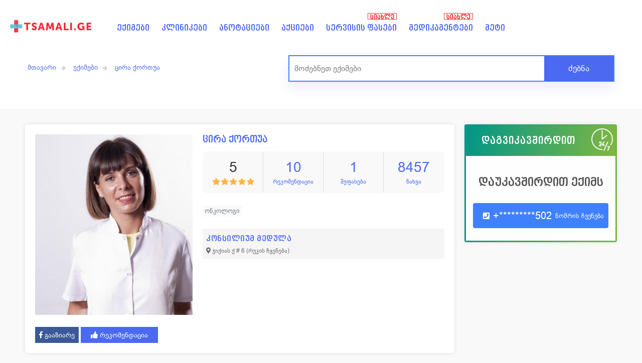

--- FILE ---
content_type: text/html; charset=UTF-8
request_url: https://tsamali.ge/eqimi/cira-qortua/onkologi
body_size: 15489
content:
<!DOCTYPE html>
<html lang="ka">
<head>
<meta charset="UTF-8">
<title>ცირა ქორთუა, ონკოლოგი - მიღებაზე ჩაწერა</title>
<meta name='viewport' content="width=device-width, initial-scale=1" />
<meta name="description" content="ცირა ქორთუა - სამედიცინო ონკოლოგი

 

 

პროფესიული გამოცდილება


	ონკოლოგიური პაციენტის მართვა: დიაგნოსტიკა, კლინიკო-ლაბორატორიული მონაცემების შეფასება, მკურნალობის ტიპის..." />
<meta property="og:title" content="ცირა ქორთუა, ონკოლოგი - მიღებაზე ჩაწერა" />
    <meta name="google-site-verification" content="ykyMYTGX-vcHhfGIQBGWmCPcoGm2z_T3nMjK6Bul0rA" />

<!--    admixer init part-->
<!--    <script src="https://cdn.admixer.net/scripts3/loader2.js" async-->
<!--            data-inv="//inv-nets.admixer.net/"-->
<!--            data-r="single"-->
<!--            data-sender="admixer"-->
<!--            data-bundle="desktop"></script>-->
<!--    <script type="text/javascript">-->
<!--      if( /Android|webOS|iPhone|iPad|iPod|BlackBerry|IEMobile|Opera Mini/i.test(navigator.userAgent) ) {-->
<!--        (window.globalAmlAds = window.globalAmlAds || []).push(function() {-->
<!--          globalAml.defineSlot({z: 'd969f77a-4822-4852-aca1-d23742345f91', ph: 'admixer_d969f77a48224852aca1d23742345f91_zone_111340_sect_53521_site_47350', i: 'inv-nets', s:'64fc4d33-7f2d-49b0-8e06-3a9166bcbe0c', sender: 'admixer'});-->
<!--          globalAml.singleRequest("admixer");});-->
<!--      }-->
<!--      else{-->
<!--        (window.globalAmlAds = window.globalAmlAds || []).push(function() {-->
<!--          globalAml.defineSlot({z: 'd8dd712a-d306-4ebf-af1b-a1a52c993060', ph: 'admixer_d8dd712ad3064ebfaf1ba1a52c993060_zone_111339_sect_53521_site_47350', i: 'inv-nets', s:'64fc4d33-7f2d-49b0-8e06-3a9166bcbe0c', sender: 'admixer'});-->
<!--          globalAml.singleRequest("admixer");});-->
<!---->
<!--      }-->
<!--    </script>-->
<meta property="og:image" content="https://tsamali.ge/uploads/doctors/5575620-9.jpg" />
<meta property="og:image:width" content="1200" />
<meta property="og:image:height" content="628" />
<meta property="og:site_name" content="TSAMALI.GE" />
<meta property="og:description" content="ცირა ქორთუა - სამედიცინო ონკოლოგი

 

 

პროფესიული გამოცდილება


	ონკოლოგიური პაციენტის მართვა: დიაგნოსტიკა, კლინიკო-ლაბორატორიული მონაცემების შეფასება, მკურნალობის ტიპის..." />
<meta property="og:type" content="website" />
<meta property="og:url" content="https://tsamali.ge/eqimi/cira-qortua/onkologi"/>
<meta name="theme-color" content="#f8f9f8">
<link rel="stylesheet" href="/assets/css/main.css?v=8.82" type="text/css" />
<link rel="stylesheet" href="/assets/css/jquery-ui.css" />
<script src="/assets/js/jquery-3.4.1.min.js" ></script>
<meta name="google-site-verification" content="Mjvxsn0xAO1gC4u_r7ZSKuhth_2-s7OSG29Pini7xjU" />

<!-- Google Tag Manager -->
<script>(function(w,d,s,l,i){w[l]=w[l]||[];w[l].push({'gtm.start':
new Date().getTime(),event:'gtm.js'});var f=d.getElementsByTagName(s)[0],
j=d.createElement(s),dl=l!='dataLayer'?'&l='+l:'';j.async=true;j.src=
'https://www.googletagmanager.com/gtm.js?id='+i+dl;f.parentNode.insertBefore(j,f);
})(window,document,'script','dataLayer','GTM-KP3P448');</script>
<!-- End Google Tag Manager -->
<!-- Google Tag Manager (noscript) -->
<noscript><iframe src="https://www.googletagmanager.com/ns.html?id=GTM-KP3P448"
height="0" width="0" style="display:none;visibility:hidden"></iframe></noscript>
<!-- End Google Tag Manager (noscript) -->

 <!-- Facebook Pixel Code -->
<script>
  !function(f,b,e,v,n,t,s)
  {if(f.fbq)return;n=f.fbq=function(){n.callMethod?
  n.callMethod.apply(n,arguments):n.queue.push(arguments)};
  if(!f._fbq)f._fbq=n;n.push=n;n.loaded=!0;n.version='2.0';
  n.queue=[];t=b.createElement(e);t.async=!0;
  t.src=v;s=b.getElementsByTagName(e)[0];
  s.parentNode.insertBefore(t,s)}(window, document,'script',
  'https://connect.facebook.net/en_US/fbevents.js');
  fbq('init', '1534304783448166');
  fbq('track', 'PageView');
</script>
<noscript><img height="1" width="1" alt="fb" style="display:none"src="https://www.facebook.com/tr?id=1534304783448166&ev=PageView&noscript=1"/></noscript>


<style>
    /* Popup box BEGIN */
    .hover_bkgr_fricc{
        background:rgba(0,0,0,.4);
        cursor:pointer;
        display:none;
        height:100%;
        position:fixed;
        text-align:center;
        top:0;
        width:100%;
        z-index:10000;
    }
    .hover_bkgr_fricc .helper{
        display:inline-block;
        height:100%;
        vertical-align:middle;
    }
    .hover_bkgr_fricc > div {
        background-color: #fff;
        box-shadow: 10px 10px 60px #555;
        display: inline-block;
        height: auto;
        vertical-align: middle;
        position: relative;
        border-radius: 8px;
        padding: 15px 5%;
        margin-top: 50px;

    }

    .trigger_popup_fricc {
        cursor: pointer;
        font-size: 20px;
        margin: 20px;
        display: inline-block;
        font-weight: bold;
    }
    /* Popup box END */
</style>

</head>

<body>
	<div class="header hide_print insideheader">
	<div class="header_box">
	<div class="header_top">
			<a href="/" class="logocontainer"><img src="/img/logo_small_2.png" alt="logo" class="logo"></a>
		<a class="mob_menu onlyMob right" id="hideshowfollow">☰</a>
		<div class="header_menu">
					<ul>
				<li><a href="/doctors">ექიმები</a></li>
				<li><a href="/clinics">კლინიკები</a></li>
				<li><a href="/annotations">ანოტაციები </a></li>
				<li><a href="/sales">აქციები</a></li>
				<li class="noteme">
					<a href="/servisebi">სერვისის ფასები </a>
					<span class="notify-bubble object">სიახლე</span>
				</li>
				<li class="noteme"><a href="/medikamentebi">მედიკამენტები
					<span class="notify-bubble object">სიახლე</span>
					</a>
				</li>
				<li class="menu_more hide_mob">
					<a href="#" class="meti">მეტი</a>
					<ul>

						<li><a href="/sazgvargaret-mkurnaloba">საზღვარგარეთ მკურნალობა</a></li>
						<li><a href="/forum">ფორუმი</a></li>
						<li><a href="/daavadebebi">დაავადებები</a></li>
						<li><a href="/blog">ბლოგი</a></li>
						<li><a href="/videos">ვიდეოები</a></li>
					</ul>
				</li>
				<li class="hide_browser"><a href="/forum">ფორუმი</a></li>
				<li class="hide_browser"><a href="/daavadebebi">დაავადებები</a></li>
				<li class="hide_browser"><a href="/blog">ბლოგი</a></li>
				<li class="hide_browser"><a href="/videos">ვიდეოები</a></li>
				<li class="hide_browser"><a href="/sazgvargaret-mkurnaloba">საზღვარგარეთ მკურნალობა</a></li>
			</ul>

		</div>
				<div class="header_button" style="display: none;">
			<div class="header_button_text">
				<div class="header_button_text1">დაგვიკავშირდით</div>
				<!--<div class="header_button_text2">032 2 022 123</div>-->
				<div class="header_button_text2">599 18 11 92</div>
			</div>
		</div>
			</div>



<div class="mob_header_menu hide_browser">
	<ul>
		<li>
			<a title="ექიმები" href="/doctors"><i class="stats_ico1"></i><span>ექიმები</span></a>
		</li>
		<li>
			<a title="კლინიკები" href="/clinics"><i class="stats_ico2"></i><span>კლინიკები</span></a>
		</li>
		<li class="main_wamlebi">
			<a href="" title="წამლები" class="wamlebi"><i class="stats_ico4"></i><span>წამლები</span></a>
			<ul class="sub_wamlebi">
				<li>
					<a title="წამლები" href="/medikamentebi"><i class="stats_ico4"></i><span>ფასები</span></a>
				</li>
				<li>
					<a title="ანოტაციები" href="/annotations"><i class="stats_ico4"></i><span>ანოტაციები</span></a>
				</li>
			</ul>
		</li>
		<li>
			<a title="სამედიცინო სერვისები" href="/servisebi"><i class="stats_ico3"></i><span>სერვისები</span></a>
		</li>
		<li>
			<a title="აქციები" href="/sales"><i class="stats_ico5"></i><span>აქციები</span></a>
		</li>
	</ul>
</div>
  <div class="clear"></div>
  <script>
  $(".main_wamlebi").click(function(){
	  $(this).find("ul").toggle();
  });

  $(".mob_header_menu a").click(function(){
	var name = $(this).find("span").html();
	gtag('event', 'menu_click', {
	  'event_label': name,
	  'event_category': 'მენიუს კლიკი - '+name
	});
	});
  </script>

        <!-- POPUP ADS -->

                
        <script>
            window.addEventListener('load', (event) => {
                setTimeout(function() { $(".hover_bkgr_fricc").show();
                    setTimeout(function() { $(".hover_bkgr_fricc").fadeOut(); }, 5000);
                }, 3000);

            });
          //  setTimeout(function() { $(".hover_bkgr_fricc").fadeOut(); }, 5000);


        </script>
        <!-- END popup ADS -->
<div class="header_search hide_mob">
      <div class="header_search_inside">
      <div class="page_links_insider hide_print">
         <a href='/' class='page_link'>მთავარი</a><a href='/doctors' class='page_link'>ექიმები</a><a href='#' class='page_link'>ცირა ქორთუა</a>      </div>
            <div class="header_search_box search_insider">
         <form id="search" name="search" action="/search/" method="get" >
		
                       
			<input type='hidden' value='doctors' name='category'></input>
                        <input type="text" name="q" id="element" class="search_input " placeholder="მოძებნეთ ექიმები" autocomplete="off" required />
            <button  class="search_button">ძებნა</button>
            <div id="success" class="search_result"></div>
         </form>
      </div>
       
   </div>
   </div></div>
</div>


<script src="/assets/js/gijgo.min.js" type="text/javascript"></script>
<link href="https://unpkg.com/gijgo@1.9.11/css/gijgo.min.css" rel="stylesheet" type="text/css"/>
<style>
    .only__desktop {
        display: block;
    }

    .only__mobile {
        display: none;
    }


    @media only screen and (max-width: 500px) {
        .only__desktop {
            display: none;
        }

        .only__mobile {
            display: block;
        }
    }
</style>

<div style="margin-bottom: 20px" class="only__mobile">
    <div id='admixer_bed8ddcfb6d14a86b8bafe15edfe279a_zone_77492_sect_28116_site_22751' data-sender='admixer'></div>

    <script type='text/javascript'>
      (window.globalAmlAds = window.globalAmlAds || []).push(function () {
        globalAml.display('admixer_bed8ddcfb6d14a86b8bafe15edfe279a_zone_77492_sect_28116_site_22751');
      });
    </script>
</div>
<div class="content doctors">


    <div class="full_content">
        <div class="equal-childs">
            <div class="full_content_r boxshadow">
                <div class="full_l_box">
                                            <div style="background:url(https://tsamali.ge/uploads/doctors/thumbs/5575620-9.jpg) no-repeat;" class="doctor_a_bg"></div>
                                            <!-- share -->
                    <div class="item_rank_top hide_browser" style="float:none;">
                        <div class="item_rank_text left">5</div>
                        <div class="item_rank_div left">
                            <div class="item_rank_star"
                                 style="width:100%;background: url(https://tsamali.ge/assets/images/yellow_stars_full.png) no-repeat;"></div>
                        </div>

                    </div>
                    <div class="clear"></div>
                    <div class="shareDiv hide_mob">
                        <a href="https://www.facebook.com/sharer/sharer.php?u=https://tsamali.ge/eqimi/cira-qortua/onkologi"
                           onclick="window.open(this.href, 'child', 'scrollbars,width=650,height=300'); return false"
                           class="sharebut sharefb" target="_blank"><i class="fab fa-facebook-f"></i> გააზიარე</a>
                        <button class="sharebut full_stats_item_vip recomendacia" data-type="doctor"
                                data-id="5575620"><i class="fa fa-thumbs-up rec_ico"></i> რეკომენდაცია
                        </button>

                    </div>
                    <!-- share -->

                </div>
                <div class="full_r_left">
                    <h1 class="doctor_item_title">ცირა ქორთუა </h1>
                    <div class="mob_stat_right hide_browser">
                        <div class="hide_browser"><span><i
                                        class="far fa-comment-alt"></i> 1</span></div>
                        <div class="hide_browser"><span><i class="far fa-thumbs-up"></i> 10</span>
                        </div>
                        <div class="hide_browser"><span><i class="far fa-eye"></i> 8457</span></div>
                    </div>
                    <div class="full_stats hide_mob">
                        <div class="full_stats_item">
                            <span style="color:#333">5</span>
                            <div class="rec_text">
                                <div class="item_rank" style="float:none;margin-top:0;">
                                    <div class="item_rank_yellow_div left">
                                        <div class="item_rank_star"
                                             style="width:100%;background: url(https://tsamali.ge/assets/images/yellow_stars_full.png) no-repeat;"></div>
                                    </div>
                                </div>
                            </div>
                            <i class="fa fa-star hide_browser" style="color:#ffc107;"></i>
                        </div>
                        <div class="full_stats_item full_stats_item_vip">
                            <span>10</span>
                            <i class="fa fa-thumbs-up rec_ico hide_browser"></i>
                            <div class="rec_text"> რეკომენდაცია</div>
                        </div>
                        <div class="full_stats_item"><span>1</span>შეფასება</div>
                        <div class="full_stats_item"><span>8457</span>ნახვა</div>
                    </div>
                    <div class="full_clinics_item">

                        <div class=" item_time3">

                            <ul style="width:unset">
                                                                        <li><a href="/eqimebi/onkologi">ონკოლოგი</a>
                                        </li>
                                                                </ul>
                            <i class="fa fa-ellipsis-h showMoreMim"></i>
                        </div>
                    </div>

                                    </div>
                <div class="full_clinics">

                    <div class="full_clinics_item">
                        <div class="full_clinics_title1">სამუშაო ადგილი</div>
                        <div class="full_clinics_title2">
                                                                <div class="clinic_link">
                                        <div class="clinic_link_div1"><a
                                                    href="/klinika/mravalprofiluri-klinika-konsilium-medula/endokrinologia">კონსილიუმ მედულა</a>
                                        </div>
                                        <div class="clinic_link_div2 showMap"><i class="fas fa-map-marker-alt"></i>
                                            <span>ჯიქიას ქ # 6  <span
                                                        class="showmaptext">(რუკის ჩვენება)</span></span>                                         </div>

                                    </div>
                                                            

                        </div>

                        <div class="mapMain" style="display:none">
                            <div id="map"></div>

                            <link rel="stylesheet" href="https://unpkg.com/leaflet@1.4.0/dist/leaflet.css"
                                  integrity="sha512-puBpdR0798OZvTTbP4A8Ix/l+A4dHDD0DGqYW6RQ+9jxkRFclaxxQb/SJAWZfWAkuyeQUytO7+7N4QKrDh+drA=="
                                  crossorigin=""/>

                            <script src="https://unpkg.com/leaflet@1.4.0/dist/leaflet.js"
                                    integrity="sha512-QVftwZFqvtRNi0ZyCtsznlKSWOStnDORoefr1enyq5mVL4tmKB3S/EnC3rRJcxCPavG10IcrVGSmPh6Qw5lwrg=="
                                    crossorigin=""></script>
                        </div>
                    </div>
                    <!--
			   <div class="full_clinics_item">
                  <div class="full_clinics_title1">ქალაქი</div>
                  <div class="full_clinics_title2">თბილისი</div>
               </div>
			   -->
                </div>
            </div>
            <div class="full_content_l ">
                
                        <div class="full_r_right green_box showondesctop">
                            <div id="addnumber">
                                <div class="full_form_title">დაგვიკავშირდით <img src="https://tsamali.ge/img/24.png"
                                                                                 alt="ჩაწერა 24/7" class="ocdatime">
                                </div>
                                <div class="full_form_box">
                                    <p class="dagvi_header">დაუკავშირდით ექიმს</p>
                                    <div class="full_form_box_line">
                                        <p class="full_form_submit shownumber"><i class="fas fa-phone-square"></i> <span
                                                    class="phone_replace"></span><a class="box_show_number">ნომრის
                                                ჩვენება</a></p>
                                    </div>

                                    <script>
                                      function transformEntry(item, type) {
                                        switch (type) {
                                          case 'mail':
                                            var parts = item.split("@"), len = parts[0].length;
                                            return item.replace(/(\w{1})(.*)(\w{1})@(.*)/, '$1******$3@$4')
                                          case 'phone':
                                            return item[0] + "*".repeat(item.length - 4) + item.slice(-3);
                                          default:
                                            throw new Error("Undefined type: " + type);
                                        }
                                        console.log();
                                      }

                                      var phone = "+995322304502";
                                      var emaili = " info@joann.ge";
                                      $(".phone_replace").html(transformEntry(phone, "phone"));
                                      $(".mail_raplace").html(transformEntry(emaili, "mail"));
                                      $(".showmail").click(function () {
                                        $(".mail_raplace").html(emaili);
                                        $(".full_form_submit").removeClass("showmail");
                                      });
                                      $(".shownumber").click(function () {
                                        $(".full_form_submit").removeClass("shownumber");
                                        $(".phone_replace").html('<a href="tel:' + phone + '" onclick="countclick()" rel="nofollow"> ' + phone + '</a>');
                                        gtag('event', 'click', {
                                          'event_category': 'ნომერზე კლიკი - კლინიკა',
                                          'event_label': 'სად: ცირა ქორთუა - ჩაწერა'
                                        });
                                        countclick();
                                      });
                                    </script>
                                </div>
                            </div>
                        </div>
                        <!-- MOB MENU -->
                                                    <div style="bottom: 20px; background: none !important;" class="mobile_action_menu">
                        <span class="mob_by_z">
                        <a href="tel:+995322304502" onclick="countclick()" rel="nofollow"
                           style="width:100%; border-radius:20px; margin:0 auto; font-family: BPG Web Caps; height: 40px; background-color: #32b67a; float:none !important;"><i
                                    class="fas fa-phone"></i> ექიმთან დარეკვა</a>
                        </span>
                            </div>
                                                <!-- END MOB MENU -->
                                    <div class="clear"></div>
            </div>
        </div>
        <div class="clear divider"></div>


        <div class="full_content_r bg-none">
            
            <div style="margin-bottom: 20px;">
                <div id='admixer_a47f5d31648a410a8188626b1d4a05b5_zone_77605_sect_28116_site_22751'
                     data-sender='admixer'></div>

                <script type='text/javascript'>

                  (window.globalAmlAds = window.globalAmlAds || []).push(function () {

                    globalAml.display('admixer_a47f5d31648a410a8188626b1d4a05b5_zone_77605_sect_28116_site_22751');

                  });

                </script>

            </div>

            <div style="margin-bottom: 20px;">
                <div id='admixer_765b6a7a4c374c699b30c04eb3e3b66b_zone_77496_sect_28116_site_22751'
                     data-sender='admixer'></div>

                <script type='text/javascript'>

                  (window.globalAmlAds = window.globalAmlAds || []).push(function () {

                    globalAml.display('admixer_765b6a7a4c374c699b30c04eb3e3b66b_zone_77496_sect_28116_site_22751');

                  });

                </script>
            </div>

            <div id="tabs">
                <ul class='tabs1'>
                    <li><a href='#tabs-1'>შეფასებები</a></li>
                    <li><a href='#tabs-2'>ინფორმაცია</a></li>
                    <li class='hide_mob'><a href='#tabs-3'>კითხვები</a></li>
                    <li><a href='#tabs-4'>ვიდეოები</a></li>
                </ul>
                <div class="full_clinics_review" id="tabs-1">

                    <div class="show_more_box">

                                                    <button class="addrev"><i class="fas fa-plus-circle"></i> დაამატე შეფასება</button>                            <div class="full_clinics_review_item moreBox " >
                                <div class="full_clinics_review_top">
                                    <div class="full_clinics_review_name">თიკო</div>
                                    <div class="full_clinics_review_date">2019-05-04</div>
                                </div>
                                <div class="full_clinics_review_text">ყურადღებიანი და პროფესინალი!</div>
                                <div class="item_ranks">
                                    <div class="item_ranks_item">
                                        <div class="item_rank">
                                            <div class="item_rank_text left">პროფესიონალიზმი</div>
                                            <div class="item_rank_div left">
                                                <div class="item_rank_star"
                                                     style="width:100%;background: url(https://tsamali.ge/assets/images/yellow_stars_full.png) no-repeat;"></div>
                                            </div>
                                        </div>
                                    </div>
                                    <div class="item_ranks_item">
                                        <div class="item_rank">
                                            <div class="item_rank_text left">სისუფთავე</div>
                                            <div class="item_rank_div left">
                                                <div class="item_rank_star"
                                                     style="width:100%;background: url(https://tsamali.ge/assets/images/yellow_stars_full.png) no-repeat;"></div>
                                            </div>
                                        </div>
                                    </div>
                                    <div class="item_ranks_item">
                                        <div class="item_rank">
                                            <div class="item_rank_text left">ეთიკა</div>
                                            <div class="item_rank_div left">
                                                <div class="item_rank_star"
                                                     style="width:100%;background: url(https://tsamali.ge/assets/images/yellow_stars_full.png) no-repeat;"></div>
                                            </div>
                                        </div>
                                    </div>
                                </div>
                            </div>
                                            </div>
                                                            <!-- calke -->
                    <div class="add_review_box boxshadow" id="add_review">
                        <div class="hidereview">
                            <div class="add_review_box_title">შეაფასე ექიმი</div>
                            <div class="clear divider"></div>
                            <form name="rating" id="shefaseba1" action="/shefaseba1">
                                <div class="submit_ranks">
                                    <div class="submit_ranks_item">
                                        <div class="item_rank">
                                            <div class="submit_rank_text stars1_text">პროფესიონალიზმი</div>
                                            <div class='rating-stars text-center'>
                                                <ul id='stars1'>
                                                    <li class='star' data-value='1'><i class='fa fa-star fa-fw'></i>
                                                    </li>
                                                    <li class='star' data-value='2'><i class='fa fa-star fa-fw'></i>
                                                    </li>
                                                    <li class='star' data-value='3'><i class='fa fa-star fa-fw'></i>
                                                    </li>
                                                    <li class='star' data-value='4'><i class='fa fa-star fa-fw'></i>
                                                    </li>
                                                    <li class='star' data-value='5'><i class='fa fa-star fa-fw'></i>
                                                    </li>
                                                </ul>
                                            </div>
                                        </div>
                                    </div>
                                    <div class="submit_ranks_item">
                                        <div class="item_rank">
                                            <div class="submit_rank_text stars2_text">სისუფთავე</div>
                                            <div class='rating-stars text-center'>
                                                <ul id='stars2'>
                                                    <li class='star' data-value='1'><i class='fa fa-star fa-fw'></i>
                                                    </li>
                                                    <li class='star' data-value='2'><i class='fa fa-star fa-fw'></i>
                                                    </li>
                                                    <li class='star' data-value='3'><i class='fa fa-star fa-fw'></i>
                                                    </li>
                                                    <li class='star' data-value='4'><i class='fa fa-star fa-fw'></i>
                                                    </li>
                                                    <li class='star' data-value='5'><i class='fa fa-star fa-fw'></i>
                                                    </li>
                                                </ul>
                                            </div>
                                        </div>
                                    </div>
                                    <div class="submit_ranks_item">
                                        <div class="item_rank">
                                            <div class="submit_rank_text stars3_text">ეთიკა</div>
                                            <div class='rating-stars text-center'>
                                                <ul id='stars3'>
                                                    <li class='star' data-value='1'><i class='fa fa-star fa-fw'></i>
                                                    </li>
                                                    <li class='star' data-value='2'><i class='fa fa-star fa-fw'></i>
                                                    </li>
                                                    <li class='star' data-value='3'><i class='fa fa-star fa-fw'></i>
                                                    </li>
                                                    <li class='star' data-value='4'><i class='fa fa-star fa-fw'></i>
                                                    </li>
                                                    <li class='star' data-value='5'><i class='fa fa-star fa-fw'></i>
                                                    </li>
                                                </ul>
                                            </div>
                                        </div>
                                    </div>
                                </div>
                                <div class="clear"></div>
                                <input type="hidden" name="stars1_input" id="stars1_input">
                                <input type="hidden" name="stars2_input" id="stars2_input">
                                <input type="hidden" name="stars3_input" id="stars3_input">
                                <input class="submit_rank_input input2" type="text" id="commenter_name"
                                       name="commenter_name" placeholder="სახელი გვარი">
                                <input class="submit_rank_input input2" style="margin:0" type="text"
                                       id="commenter_phone" name="commenter_phone" placeholder="ტელეფონი">
                                <div class="clear"></div>
                                <textarea class="submit_rank_input1 padding10" id="commenter_comment"
                                          name="commenter_comment"
                                          placeholder="გთხოვთ შეფასება დაწეროთ დეტალურად და ობიექტურად"></textarea>
                                <input type="hidden" id="rating_id" name="rating_id" value="5575620">
                                <input type="submit" class="submit_rank_submit" id="submit_order2" value="დამატება">
                            </form>
                        </div>
                        <div class="rating_message">
                            <div class='rating_success'>
                                <h1>ექიმის შეფასება წარმატებით დასრულდა</h1>
                                <h1>თქვენი შეფასება გამოქვეყნდება ადმინისტრაციის გადამოწმების შემდეგ</h1>
                                <h1 class="sharetext">გთხოვთ ასევე გააზიაროთ ექიმის პროფილი:</h1> <a
                                        href="https://www.facebook.com/sharer/sharer.php?u=https://tsamali.ge/eqimi/cira-qortua/onkologi"
                                        onclick="window.open(this.href, 'child', 'scrollbars,width=650,height=300'); return false"
                                        target="_blank"><i class="fab fa-facebook-f"></i> გააზიარე</a>
                            </div>
                        </div>
                    </div>
                    <!-- calke -->
                </div>
                <div class="full_clinics_review" id="tabs-2">
                                            <div class="full_descr"><p><strong>ცირა ქორთუა </strong>-&nbsp;სამედიცინო ონკოლოგი</p>

<p>&nbsp;</p>

<p>&nbsp;</p>

<p><strong>პროფესიული გამოცდილება</strong></p>

<ul>
	<li>ონკოლოგიური პაციენტის მართვა: დიაგნოსტიკა, კლინიკო-ლაბორატორიული მონაცემების შეფასება, მკურნალობის ტიპის და სქემის შერჩევა, თანმხლები დაავადებების და გვერდითი მოვლენების მენეჯმენტი, ქიმიოთერაპიის წარმართვა, შედეგების შეფასება.</li>
</ul>

<p>&nbsp;</p>

<p><strong>საქმიანობის სფერო</strong></p>

<ul>
	<li>ფილტვის კიბო, შარდსასქესო ორგანოების სიმსივნეები, რბილი ქსოვილების სარკომა, კუჭ-ნაწლავის სიმსივნეები. ტარგეტული თერაპია, იმუნოთერაპია ისეთი პრეპარატებით, როგორიცაა ჰერცეპტინი/კადსილა, პერჯეტა.</li>
</ul>

<p>&nbsp;</p>

<p><strong>კლინიკური საქმიანობის დასაწყისი - 2008წ.</strong></p>

<p>&nbsp;</p>

<p><strong>ასოციაციები</strong></p>

<ul>
	<li>ევროპის სამედიცინო ონკოლოგთა ასოციაციის (ESMO) წევრი.</li>
	<li>ამერიკის სამედიცინო ონკოლოგთა ასოციაციის (ASCO) წევრი.</li>
</ul>

<p>&nbsp;</p>

<p><strong>სამეცნიერო და კვლევითი საქმიანობა</strong></p>

<ul>
	<li>მიღებული აქვს მონაწილეობა 15 კლინიკურ &nbsp;კვლევაში: ძუძუს კიბო, ფილტვის კიბო, კუჭ-ნაწლავის სიმსივნეები</li>
</ul>
</div>
                                    </div>

                <div class="full_clinics_review" id="tabs-3">

                    <div class="show_more_box">

                                            </div>

                    
                        <div style="padding: 30px 15px 5px 15px;text-align: center;color: #000;">ამ ექიმზე კითხვები ჯერ
                            არ არის დამატებული
                        </div><br/>
                                                            <div class="doctor_add_rewiev add_question_box ">
                        <div class="add_review_box_title" style="margin-bottom:10px;">დაუსვი კითხვა ექიმს</div>
                        <form name="faq" id="qform" action="/forum">
                            <div class="faq_class1">

                                <input name="name" id="question-name" placeholder="სახელი და გვარი"
                                       class="submit_rank_input input2" type="text" required/>

                                <input name="email" id="question-email" class="submit_rank_input input2"
                                       placeholder="ელ-ფოსტა ან ტელეფონი" type="text" required/>

                                <input name="dr_id" id="dr_id" type="hidden" value="5575620"/>

                                <div class="wpqa_textarea wpqa_textarea_p">
                                    <textarea name="comment" id="question-text" class="submit_rank_input1"
                                              aria-required="true" cols="58" rows="8" required
                                              placeholder="დაწერეთ კითხვის შესახებ დეტალურად."></textarea>
                                </div>
                                <p>

                                    <input type="checkbox" id="anonymously_question" class="ask_anonymously"
                                           name="anonymously_question"/>
                                    <label for="anonymously_question">კითხვა ანონიმურად</label>
                                </p>
                                <p>
                                    <input type="checkbox" id="remember_answer" class="remember_answer"
                                           name="remember_answer" checked/>
                                    <label for="remember_answer">მსურს მივიღო შეტყობინება განახლების შესახებ</label>
                                </p>
                                <p class="form-submit">
                                    <button type="submit" class="submit_rank_submit addquest">კითხვის გამოქვეყნება
                                    </button>
                                    <span class="load_span">
							<span class="loader_2"></span>
							</span></p>
                            </div>
                        </form>
                        <script>
                          $("#qform").submit(function (event) {
                            var dr_id = $("#dr_id").val();
                            var name = $("#question-name").val();
                            var number = $("#question-email").val();
                            var text = $("#question-text").val();
                            var anonymously = $('input[name="anonymously_question"]:checked').serialize();
                            var remember = $('input[name="remember_answer"]:checked').serialize();

                            $.post("/include/forum_get.php?id=3", {
                              dr_id: dr_id,
                              name: name,
                              number: number,
                              text: text,
                              anonymously: anonymously,
                              remember: remember
                            })
                                .done(function (data) {
                                  console.log(data);
                                  $(".question_message").show();
                                  $("#qform").hide();
                                  $(".add_review_box_title").hide();


                                });
                            event.preventDefault();
                          });
                        </script>

                        <div class="question_message" style="display:none">
                            <div class='question_success'>
                                <h1>კითხვა წარმატებით დაემატა</h1>

                            </div>
                        </div>
                    </div>
                </div>
                <script>

                  $(document).ready(function () {
                    $(".moreBoxQues").slice(0, 3).show(), 0 != $(".blogBox:hidden").length && $("#loadMoreQues").show(), $("#loadMoreQues").on("click", function (e) {
                      e.preventDefault(), $(".moreBoxQues:hidden").slice(0, 6).slideDown(), 0 == $(".moreBoxQues:hidden").length && $("#loadMoreQues").fadeOut("slow")
                    })
                  })
                  $(document).ready(function () {
                    $('.play-video').on('click', function (ev) {
                      videoId = $(this).data("id");
                      //$("#ytplayer")[0].src += "&autoplay=1";;
                      $("#ytplayer").attr("src", "https://www.youtube.com/embed/" + videoId + "?rel=0&autoplay=1");
                      console.log($("#ytplayer")[0].src);

                      $('.play-video').removeClass("video-active");
                      $(this).addClass("video-active");
                      ev.preventDefault();

                    });
                  });
                </script>
                <div class="full_clinics_review" id="tabs-4">
                    <div style="padding:20px;">ინფორმაცია არ არის დამატებული</div>                </div>

            </div>

        </div>

        <div class="full_content_l">
            <div class="full_sales">
                
                <!--  სიახლეები-->
                <div class="full_sales_title"><a href="https://tsamali.ge/blog">სიახლეები</a></div>

                <div class="clear" style="margin-top:10px;"></div>
                <div>
                    <div id='admixer_3c73c932982e476bb6811c219f52830f_zone_77495_sect_28116_site_22751'
                         data-sender='admixer'></div>

                    <script type='text/javascript'>

                      (window.globalAmlAds = window.globalAmlAds || []).push(function () {

                        globalAml.display('admixer_3c73c932982e476bb6811c219f52830f_zone_77495_sect_28116_site_22751');

                      });

                    </script>
                </div>
                <div class="clear" style="margin-top:10px;"></div>


                <div class="ant_banners">
                                            <div class="top_sale_item">
                            <a href="/blogi/swrafi-rkinis-shevseba-miunxenshi-rogor-gardaqmnis-ojaxis-eqimis-praqtika-daglilobas-energiad"><img src="https://tsamali.ge/uploads/blog/thumbs/720-5.jpeg"
                                                                            alt="სწრაფი რკინის შევსება მიუნხენში — როგორ გარდაქმნის ოჯახის ექიმის პრაქტიკა დაღლილობას ენერგიად">
                                <div class="top_sale_item_title">სწრაფი რკინის შევსება მიუნხენში — როგორ გარდაქმნის ოჯახის ექიმის პრაქტიკა დაღლილობას ენერგიად</div>
                            </a>
                        </div>
                                            <div class="top_sale_item">
                            <a href="/blogi/rogoria-korona-virusis-grdzelvadiani-gverditi-efeqtebi"><img src="https://tsamali.ge/uploads/blog/thumbs/654-7.png"
                                                                            alt="როგორია კორონა ვირუსის გრძელვადიანი გვერდითი ეფექტები?">
                                <div class="top_sale_item_title">როგორია კორონა ვირუსის გრძელვადიანი გვერდითი ეფექტები?</div>
                            </a>
                        </div>
                                            <div class="top_sale_item">
                            <a href="/blogi/niu-hospitalsi-tanamedrove-ultrabgeriti-aparaturit-agichurva"><img src="https://tsamali.ge/uploads/blog/thumbs/685-3.png"
                                                                            alt="„ნიუ ჰოსპიტალსი“ თანამედროვე ულტრაბგერითი აპარატურით აღიჭურვა">
                                <div class="top_sale_item_title">„ნიუ ჰოსპიტალსი“ თანამედროვე ულტრაბგერითი აპარატურით აღიჭურვა</div>
                            </a>
                        </div>
                                    </div>
                <!--  სიახლეები-->

            </div>
        </div>
        <div class="clear"></div>
        <div class="top50">
            <div class="content_title padding10">მსგავსი ექიმები</div>
            <div class="clear"></div>
            <div class="story owl-carousel owl-theme">
                
                    <div class="story-item item" style="background-image:url('https://tsamali.ge/uploads/doctors/thumbs/5556341-6.png');"><a
                                href="/eqimi/besik-xvedelidze/urologi">ბესიკ ხვედელიძე</a>
                    </div>
                
                    <div class="story-item item" style="background-image:url('https://tsamali.ge/uploads/doctors/thumbs/5576451-2.png');"><a
                                href="/eqimi/ivane-kiladze/onkologi">ივანე კილაძე</a>
                    </div>
                
                    <div class="story-item item" style="background-image:url('https://tsamali.ge/uploads/doctors/thumbs/5575760-1.png');"><a
                                href="/eqimi/nino-gorgadze/onkologi">ნინო გორგაძე</a>
                    </div>
                
                    <div class="story-item item" style="background-image:url('https://tsamali.ge/uploads/doctors/thumbs/5577551-6.jpg');"><a
                                href="/eqimi/xatuna-vacharadze/onkologi">ხათუნა ვაჭარაძე</a>
                    </div>
                
                    <div class="story-item item" style="background-image:url('https://tsamali.ge/uploads/doctors/thumbs/5575754-5.png');"><a
                                href="/eqimi/mariam-zaridze/onkologi">მარიამ ზარიძე</a>
                    </div>
                
                    <div class="story-item item" style="background-image:url('https://tsamali.ge/uploads/doctors/thumbs/1503-8.jpg');"><a
                                href="/eqimi/lasha-turqiashvili/onkologi">ლაშა თურქიაშვილი</a>
                    </div>
                
                    <div class="story-item item" style="background-image:url('https://tsamali.ge/uploads/doctors/thumbs/1904-6.png');"><a
                                href="/eqimi/aleqsandre-tavartqiladze/onkologi">ალექსანდრე თავართქილაძე</a>
                    </div>
                
                    <div class="story-item item" style="background-image:url('https://tsamali.ge/uploads/doctors/thumbs/1902-0.png');"><a
                                href="/eqimi/revaz-turmanidze/onkologi">რევაზ თურმანიძე</a>
                    </div>
                
                    <div class="story-item item" style="background-image:url('https://tsamali.ge/uploads/doctors/thumbs/5577171-4.jpg');"><a
                                href="/eqimi/guguliberidze/onkologi">გუგული ბერიძე</a>
                    </div>
                
                    <div class="story-item item" style="background-image:url('https://tsamali.ge/uploads/doctors/thumbs/5575638-9.jpg');"><a
                                href="/eqimi/soso-sanikidze/endokrinologi">სოსო სანიკიძე</a>
                    </div>
                
                    <div class="story-item item" style="background-image:url('https://tsamali.ge/uploads/doctors/thumbs/5577344-2.jpg');"><a
                                href="/eqimi/margarita-kacharava/onkologi">მარგარიტა კაჭარავა </a>
                    </div>
                
                    <div class="story-item item" style="background-image:url('https://tsamali.ge/uploads/doctors/thumbs/1264-4.png');"><a
                                href="/eqimi/zurab-kapanadze/zogadi-qirurgi">ზურაბ კაპანაძე</a>
                    </div>
                            </div>
            <script>
              $(document).ready(function () {
                $('.story').owlCarousel({
                  center: false,
                  items: 3,
                  loop: true,
                  margin: 5,
                  stagePadding: 15,
                  responsiveClass: true,
                  responsive: {
                    0: {
                      items: 3,
                      nav: false
                    },
                    600: {
                      items: 3,
                      nav: false
                    },
                    1000: {
                      items: 6,
                      margin: 10,
                      nav: true,
                      loop: false
                    }
                  }

                });
              });


            </script>


        </div>
    </div>
    <div class="clear"></div>
</div>
<script>

  $(".showMap").click(function () {
    $('.mapMain').toggle();
    $(".showmaptext").toggleText('(რუკის ჩვენება)', '(რუკის დამალვა)');
    initMap();
  });

  function initMap() {
    var mymap = L.map('map').setView([41.782543,44.7775537], 13);

    // icon
    var greenIcon = L.icon({
      iconUrl: 'https://tsamali.ge/img/saxalxo_aftiaqi_marker.png',
      iconSize: [75, 50], // size of the icon
      iconAnchor: [54, 49], // point of the icon which will correspond to marker's location
      popupAnchor: [-3, -49]
    });

    var defaultIcon = L.icon({
      iconUrl: 'https://tsamali.ge/img/002-gps-1.png',

      iconSize: [50, 50], // size of the icon
      popupAnchor: [-10, -50],
      iconAnchor: [34, 49], // point of the icon which will correspond to marker's location

    });
    // icon
    L.tileLayer('https://api.tiles.mapbox.com/v4/{id}/{z}/{x}/{y}.png?access_token=pk.eyJ1IjoibWFwYm94IiwiYSI6ImNpejY4NXVycTA2emYycXBndHRqcmZ3N3gifQ.rJcFIG214AriISLbB6B5aw', {
      maxZoom: 18,
      id: 'mapbox.streets'
    }).addTo(mymap);
      L.marker([41.782543, 44.7775537]).addTo(mymap).bindPopup('<div><h1>ჯო ენის სამედიცინო ცენტრი</h1><p>ლუბლიანას ქ N 35</p></div>');  }

</script>
<script>

</script>
<script type="application/ld+json">
   {
     "@context": "http://schema.org",
     "@type": "Person",
     "address": {
       "@type": "PostalAddress",
       "addressLocality": "Tbilisi, Georgia",
       "addressRegion": "GE",
       "postalCode": "0100",
       "streetAddress": "წინანდლის ქ. 9; "
     },
     "email": "mailto:info@tsamali.ge",
     "image": "https://tsamali.ge/uploads/doctors/thumbs/5575620-9.jpg",
     "jobTitle": "ონკოლოგი",
     "name": "ცირა ქორთუა",
     "memberOf": "ენმედიცი",
     "nationality": "Georgian",
     "telephone": "+995 599 181 192",
     "url": "https://tsamali.ge/eqimi/cira-qortua/onkologi"
   }

</script>
    <script type="application/ld+json">
   {
   "@context" : "http://schema.org",
   "@type" : "Product",
   "description" : "ცირა ქორთუა - სამედიცინო ონკოლოგი

 

 

პროფესიული გამოცდილება


	ონკოლოგიური პაციენტის მართვა: დიაგნოსტიკა, კლინიკო-ლაბორატორიული მონაცემების შეფასება, მკურნალობის ტიპის...",
   "mpn": "doc-5575620",
   "sku": "5575620",
   "image": "https://tsamali.ge/uploads/doctors/thumbs/5575620-9.jpg",
   "brand": "ენმედიცი",
   "name": "ცირა ქორთუა",
   "offers": {
    "@type": "Offer",
	"itemCondition": "http://schema.org/UsedCondition",
	"availability": "http://schema.org/InStock",
    "url": "https://tsamali.ge/eqimi/cira-qortua/onkologi",
    "priceCurrency": "GEL",
    "price": "1",
    "priceValidUntil": "2020-11-05",
    "seller": {
      "@type": "Organization",
      "name": "ენმედიცი"
    }
   },
   "review": {
    "@type": "Review",
    "reviewRating": {
      "@type": "Rating",
      "ratingValue": "5",
      "bestRating": "5"
    },
    "author": {
      "@type": "Person",
      "name": "სახელი"
    }
  },
   "aggregateRating": {
    "@type": "AggregateRating",
    "ratingValue": "5",
    "reviewCount": "1"
  }

   }



    </script>


    <style>
    #addnumber {
        background: #fefefe;
        color: #fff;
        margin: 0;
        padding: 0
    }

    #addnumber .form-control {
        background-color: #fff;
        border-radius: 4px;
        border: none;
        height: 40px;
        -webkit-box-shadow: none;
        box-shadow: none;
        color: #3e485c;
        font-size: 14px;
        max-width: 100%;
        border: 1px solid #ccc;
        padding: 10px
    }

    .succestext {
        display: none;
    }

    .showondesctop {
        display: none;
    }

    .dagvi_header {
        padding: 15px 0 20px 0;
        text-align: center;
        font-family: bpg web caps;
        font-weight: normal;
        font-size: 20px;
    }

    .mob_by_z {
        background: #d2d2d2ad;
        padding: 5px;
        display: block;
        width: 80%;
        margin: 0 auto;
        border-radius: 25px;
    }

    .box_show_number, .box_show_mail {
        color: white;
        font-size: 13px;
        font-family: bpg ingiri;
        float: right;
        display: block;
        width: 53px;
        line-height: 17px;
        flex: 1;
        text-align: right;
    }

    .green_box .full_form_submit {
        font-size: 18px;
        line-height: 23px;
        padding: 5px;
        width: 100%;
        display: flex;
        align-items: center;
        background-repeat: no-repeat;
        margin-top: 10px;
        background-color: #3f80ff;
        border-radius: 4px;
        color: #fff;
        cursor: pointer;
        margin-bottom: 15px;
        padding-left: 20px;
        min-height: 50px;
        position: relative;
        padding-right: 10px;
    }

    .green_box .full_form_submit span {
        line-height: 33px;
        font-size: 20px;
        margin: 0;
        padding: 0;
        vertical-align: top;
        font-family: bpg ingiri;
    }

    .green_box .full_form_submit i {
        width: 20px;
        line-height: 33px;
        font-size: 15px

    }

    @media screen and (min-width: 993px) {
        .showondesctop {
            display: block;
        }
    }

</style>
<script>
  function addNum() {
    var num = document.getElementById('numb').value;
    $(".addnum").hide();
    $(".succestext").fadeIn();
    // var hide = document.getElementsByClassName('succestext');
    // var showsuc = document.getElementsByClassName('addnum');
    if (num !== '') {
      $.ajax({
        url: '/include/addnumber.php',
        type: 'POST',
        data: {
          type: 'doctor',
          action: 'addclick',
          id: '5575620',
          number: num,
          name: 'ცირა ქორთუა',
        }
      });
    } else {
      alert('გთხოვთ შეიყვანოთ ნომერი!')
    }
  }

  function reqNum() {
    $(".addnum").hide();
    $(".succestext").fadeIn();
    $.ajax({
      url: '/include/add_number_request.php',
      type: 'POST',
      data: {
        type: 'doctor',
        id: '5575620',
      }
    });
  }

  function countclick() {
    $.ajax({
      url: '/include/addnumber.php',
      type: 'POST',
      data: {
        type: 'doctor',
        action: 'addclick',
        id: '5575620',
      }
    });
  }

  function nomeriClick() {
    gtag('event', 'click', {
      'event_category': 'ნომერზე კლიკი - ექიმი',
      'event_label': 'სად: ცირა ქორთუა - ჩაწერა'
    });
  }

  $('#datepicker').datepicker({
    format: 'yyyy-mm-dd', });
</script>
<style>
    .only__desktop{
        display: block;
    }

    .only__mobile{
        display: none;
    }


    @media only screen and (max-width: 500px){
        .only__desktop{
            display: none;
        }

        .only__mobile{
            display: block;
        }
    }
</style>


<!--<div style="margin-bottom: 20px" class="only__desktop">-->
<!--    <div id='admixer_d8dd712ad3064ebfaf1ba1a52c993060_zone_111339_sect_53521_site_47350' data-sender='admixer'></div>-->
<!--    <script type='text/javascript'>-->
<!--      (window.globalAmlAds = window.globalAmlAds || []).push(function() {-->
<!--        globalAml.display('admixer_d8dd712ad3064ebfaf1ba1a52c993060_zone_111339_sect_53521_site_47350');-->
<!--      });-->
<!--    </script>-->
<!--</div>-->
<!---->
<!--<div style="margin-bottom: 20px" class="only__mobile">-->
<!--    <div id='admixer_d969f77a48224852aca1d23742345f91_zone_111340_sect_53521_site_47350' data-sender='admixer'></div>-->
<!--    <script type='text/javascript'>-->
<!--      (window.globalAmlAds = window.globalAmlAds || []).push(function() {-->
<!--        globalAml.display('admixer_d969f77a48224852aca1d23742345f91_zone_111340_sect_53521_site_47350');-->
<!--      });-->
<!--    </script>-->
<!--</div>-->

<div class="footer hide_print">
   <div class="footer_box">
      <div class="footer_box1">
         <div class="footerUlHeader">
            <img src="/img/logo_small.png" alt="logo small" style="width:140px"/>
         </div>
         <ul  class="footerUl">
            <li><a href="/about">ჩვენს შესახებ</a></li>
            <li><a href="#">პარტნიორები</a></li>
            <li><a href="/doctor_admin">ექიმებისთვის</a></li>
            <li><a href="/clinic_admin">კლინიკებისთვის</a></li>
            <li><a href="/med_admin">აფთიაქებისთვის</a></li>
            <li><a href="/reklama">რეკლამა საიტზე</a></li>
         </ul>
      </div>
      <div class="footer_box1">
         <div class="footerUlHeader ">
            <h4 class="mob_vis">პაციენტებისთვის</h4>
         </div>
         <ul class="footerUl">
            <li><a href="/doctors">ექიმები</a></li>
            <li><a href="/clinics">კლინიკები</a></li>
            <li><a href="/annotations">ანოტაციები</a></li>
            <li><a href="/blog">ბლოგი</a></li>
            <li style="display: none;"><a href="/eqimtan-chawera">ექიმთან ჩაწერა</a></li>
            <li><a href="/media">მედია</a></li>
         </ul>
      </div>
      <div class="footer_box2">
         <div class="footerUlHeader ">
            <h4>დაგვიკავშირდით</h4>
         </div>
         <ul class="footerUl">
             <!--
            <li class="footerUlLiContact">
               <div class="footer_button_text1">24/7 უფასო ცხელი ხაზი</div>
               <div class="footer_button_text2"><i class="fa fa-phone"></i> <a href="tel:599181192" rel="nofollow">599 18 11 92</a></div>
               <br/>
            </li>
             -->
            <li class="footerUlLiContact ullisoc">
               <table class="socialLinks">
                  <tbody>
                     <tr>
                        <td><a href="https://www.facebook.com/Tsamali.GE/" target="_blank" rel="noopener"><img src="/img/facebook.png" alt="facebook"></a></td>
                        <td><a href="https://www.youtube.com/channel/UCJBcsXMkGopENY-VSo1OwTg" target="_blank"><img src="/img/youtube.png" alt="youtube" rel="noopener"></a></td>
                        <td><a href="http://www.myvideo.ge/tsamaliGE" target="_blank"><img src="/img/myvideo.png" alt="myvideo" rel="noopener"></a></td>
                     </tr>
                  </tbody>
               </table>
               <div class="footer_button_text2 emaill"> info@tsamali.ge</div>
            </li>
            <li style="width: 100%; float: left;">
               <br/>
               <p>სამედიცინო პორტალი tsamali.ge არის უდიდესი ბაზის მქონე უფასო ონლაინ-სერვისი, სადაც ნებისმიერ ადამიანს შეუძლია მოიძიოს ინფორმაცია სასურველი სამედიცინო დაწესებულების და ექიმის შესახებ.</p>
            </li>
         </ul>
      </div>
   </div>
   <div class="copy content" style="">
	   <div class="cpleft">© 2010-2025 tsamali.ge, ყველა უფლება დაცულია.</div>
	   <div class="cpright">Developed by Pulsar Digital,  Property of "Digital Solutions" LLC</div>
   </div>
</div>
<!-- Load Facebook SDK for JavaScript -->
<div id="fb-root" class="hide_print"></div>
<!--
<link rel="stylesheet" href="/assets/css/ka_feedback.css?v=8.82" type="text/css" />
<script src="/assets/js/jquery.feedback.js?v=8.82"></script>
-->
	<link rel="stylesheet" href="https://use.fontawesome.com/releases/v5.3.1/css/all.css" >
	

<!-- End Facebook Pixel Code -->
<script async src="https://www.googletagmanager.com/gtag/js?id=UA-21734180-1"></script>
<script>
  window.dataLayer = window.dataLayer || [];
  function gtag(){dataLayer.push(arguments);}
  gtag('js', new Date());

  gtag('config', 'UA-21734180-1');


</script>
<script type="application/ld+json">
	{
		"@context": "http://schema.org",
		"@id": "https://tsamali.ge/#website",
		"@type": "WebSite",
		"url": "https://tsamali.ge/",
		"name": "Tsamali",
		"potentialAction": {
			"@type": "SearchAction",
			"target": "https://tsamali.ge/search/{search_term_string}?src=mc_google",
			"query-input": "required name=search_term_string"
		}
	}
</script>

<script type="application/ld+json">
	{
		"@context": "http://schema.org",
		"@id": "https://tsamali.ge/#webpage",
		"@type": "WebPage",
		"url": "https://tsamali.ge/",
		"name": "Tsamali"
	}
</script>

<div id="call-button" class="BOTTOM-RIGHT call-animated">
	<div class="call-button-wrapper actionShow">
		<div class="call-button-border-inner"></div>
		<div class="call-button-border-outer"></div>
		<div class="call-button-text call-animated">                 <span class="call-button-center-text">უფასო ზარი</span>             </div>
		<div class="call-button-phone call-animated button-icon">
			<svg xmlns="http://www.w3.org/2000/svg" width="40" height="40" viewBox="0 0 28 28">
				<path fill="#ffffff" id="_1" data-name="1" class="svg-callback-button" d="M21.223,41.106c0.844-1.83,3.94-3.9,4.076-4a2.454,2.454,0,0,1,1.215-.419h0a1.516,1.516,0,0,1,1.4.736,15.7,15.7,0,0,0,1.23,1.3,2.2,2.2,0,0,0,1.5.439A2.3,2.3,0,0,0,32,38.318l5.014-5.64a2.1,2.1,0,0,0,.173-2.983,15.363,15.363,0,0,0-1.352-1.171,1.559,1.559,0,0,1-.739-0.913,2.416,2.416,0,0,1,.229-1.774c0.073-.143,1.818-3.513,3.508-4.533a2.191,2.191,0,0,1,1.038-.314h0a2.184,2.184,0,0,1,1.613.616l1.2,1.15c3.5,3.356,3.043,7.723-1.319,12.629l-6.419,7.221C32.435,45.427,30,46.905,27.7,47h0a6.429,6.429,0,0,1-4.771-2.024l-1.2-1.15A2.383,2.383,0,0,1,21.223,41.106Z" transform="translate(-19 -20)"></path>
			</svg>
		</div>
	</div>
</div>

<div class="callback">
<span class="callbackclose"><i class="fas fa-window-close"></i></span>
<div class="callinfo">
	<h1>გსურთ გადმოგირეკოთ? </h1>
	<label for="phone">გთხოვთ მიუთითოთ თქვენი ნომერი</label>
	<div class="telicon">
	 <i class="icon fas fa-phone"></i>
	<input type="tel" id="phone" name="phone" class="input-field submit_rank_input"
		   pattern="[0-9]{3}[0-9]{3}[0-9]{3}"
		   required autocomplete="off">

	</div>

	<span class="note">ფორმატი: 599181192</span>

	<button type="submit" class="submit_rank_submit callmebut" >დამირეკე</button>
</div>
<div class="callrecieved">
<h1>გმადლობთ, ჩვენ მალე დაგიკავშირდებით.</h1>
</div>
</div>
<script>
$("#call-button").click(function(){
	$(".callback").toggleClass("callbackactive");
	$(".callinfo").show();
	$(".callrecieved").hide();
});
$(".callbackclose").click(function(){
	$(".callback").toggleClass("callbackactive");
});
$(".callmebut").click(function(){
if($(".input-field").val()){
	number = $(".input-field").val();
	$.post("/medajax", {action: 'callback',number:number}, function(result){
		if(result==1){
			$(".callinfo").hide();
			$(".callrecieved").show();
		}
	});


}
});

</script>
<!-- callback -->
<script src="/assets/js/geokbd2.js" defer="defer"></script>
<script src="/assets/js/jquery-ui.js" defer="defer"></script>
<script src="/assets/js/owl.carousel.min.js"></script>
<script src="/assets/js/owl.js?v=8.82"></script>
<script src="/assets/js/main.js?v=8.82" defer="defer"></script>


<!--
<script src="https://cdnjs.cloudflare.com/ajax/libs/jquery-modal/0.9.1/jquery.modal.min.js"></script>
<link rel="stylesheet" href="https://cdnjs.cloudflare.com/ajax/libs/jquery-modal/0.9.1/jquery.modal.min.css" />

<style>
@media screen and (min-width:850px) {
	.rpopup_image{width:100%;}
	.rpopup_image2 { display: none; }
}
@media screen and (max-width:850px) {
	.rpopup_image{width:100%;}
	.rpopup_image1 { display: none; }
}
.jquery-modal{
z-index: 999999999 !important;
}
.modal{
	max-width:800px;
	padding:0 !important;
}
</style>

<script>
$(document).ready(function (){
	//$('#ex1').modal().open();

	var is_mobile = false;

    if( $('#tesssttt').css('display')=='none') {
        is_mobile = true;
		alert('dwa');
    }

    if (is_mobile == true) {
		$(".rimage").attr('src', '/img/deisadze2.jpg');
	} else {
		$("#rimage").attr('src', '/img/deisadze1.jpg');
	}
});
</script>

<div id="ex1" class="modal" style="display: inline-block;border-radius: 0px;">
    <a href="https://tsamali.ge/eqimi/giorgi-deisadze/sisxldzargvta-qirurgi" style="display: block;margin-top: 5px;"><img src="/img/deisadze1.jpg" class="rpopup_image rpopup_image1"></a>
    <a href="https://tsamali.ge/eqimi/giorgi-deisadze/sisxldzargvta-qirurgi" style="display: block;margin-top: 5px;"><img src="/img/deisadze2.jpg" class="rpopup_image rpopup_image2"></a>
	<div id="tesssttt"></div>
</div>

<script>
$(document).ready(function (){
	//$('#ex1').modal().open();
});
</script>
-->


<!--Desktop Catfish tag code-->
<!--<div id='admixer_0ea03f96b51446df9716a504ce6998df_zone_77493_sect_28116_site_22751' data-sender='admixer'></div>-->
<!--<script type='text/javascript'>-->
<!--  (window.globalAmlAds = window.globalAmlAds || []).push(function() {-->
<!--    globalAml.display('admixer_0ea03f96b51446df9716a504ce6998df_zone_77493_sect_28116_site_22751');-->
<!--  });-->
<!--</script>-->
<!---->
<!---->
<!--Mobile Catfish banner tag code-->
<!--<div id='admixer_205cb2209e4f4e4bb48b876c44516576_zone_77494_sect_28116_site_22751' data-sender='admixer'></div>-->
<!--<script type='text/javascript'>-->
<!--  (window.globalAmlAds = window.globalAmlAds || []).push(function() {-->
<!--    globalAml.display('admixer_205cb2209e4f4e4bb48b876c44516576_zone_77494_sect_28116_site_22751');-->
<!--  });-->
<!--</script>-->


<style>
    .only__desktop{
        display: block;
    }

    .only__mobile{
        display: none;
    }


    @media only screen and (max-width: 500px){
        .only__desktop{
            display: none;
        }

        .only__mobile{
            display: block;
        }
    }
</style>

<!--<div id='admixer_d03cf7136cf44f74b825f9f1b470d0d4_zone_79420_sect_28116_site_22751' data-sender='admixer' class="only__mobile"></div>-->
<!---->
<!--<script type='text/javascript'>-->
<!---->
<!--  (window.globalAmlAds = window.globalAmlAds || []).push(function() {-->
<!---->
<!--    globalAml.display('admixer_d03cf7136cf44f74b825f9f1b470d0d4_zone_79420_sect_28116_site_22751');-->
<!---->
<!--  });-->
<!---->
<!--</script>-->
</body>
</html>


--- FILE ---
content_type: text/css
request_url: https://tsamali.ge/assets/css/main.css?v=8.82
body_size: 23059
content:
*{-webkit-box-sizing:border-box!important;-moz-box-sizing:border-box!important;box-sizing:border-box!important}
@font-face{font-family:'BPG Web Caps';src:url(/assets/fonts/bpg_web_002_caps.ttf?v=1.0) format("truetype")}
@font-face{font-family:'BPG Ingiri';src:url(/assets/fonts/BPGIngiriArial.woff2) format("woff2"),url(/assets/fonts/BPGIngiriArial.woff) format("woff");font-weight:400;font-style:normal}
.doc_menu_class,dt{white-space:nowrap}
.Kbutton,.banner,.clear,dt{clear:both}
pre{font-family:unset;white-space:unset;}
.item_image{position:relative;background-repeat:no-repeat;background-position:top center;background-size:cover;min-height:10vw}
button,input,select,textarea{-webkit-appearance:none!important}
.act_tb,.cc,.clinic_stats,.copy,.doc_menu,.doctors_more,.footerUl,.footerUlHeader,.footer_box2,.footer_button_text2,.full_ant,.full_sales,.item_stats,.item_title_box,.logo,.ocean,.order_success,.rating_success,.search_item{box-sizing:border-box}
.notify-bubble,.popup__close1,.ui-datepicker a,a{text-decoration:none}
.ant_banners,.blog_full,.chawera_related_title,.clinic_item,.clinic_item1,.clinic_related_item_title_box,.clinic_title,.doc_menu,.doctor_clinic,.doctor_item,.doctor_item_text,.doctors_list,.doctors_list_item,.footer_box,.footer_box1,.footer_box1 ul,.full_clinics_item,.full_clinics_review_top,.full_l_box,.header_menu ul,.item_text,.item_time2,.item_time3,.item_title_box,.page_links,.rewiev_body,.search_item span,.search_result,.show_more_box,.submit_ranks{overflow:hidden}
body{color:#333}
.doctor_item_inside{display:inline-block}
.doctor_clinics{width:calc(100% - 200px);border-radius:4px;background-color:transparent;float:right;margin:0;padding:25px 0 0 25px}
.doctor_clinic{padding:20px 25px;margin-bottom:5px;background:#f8f9f8;border:0}
.item_rank_star{background-size:90px}
.item_rank_div{width:85px;background-size:85px}
.rec_active{background-color:#6669!important}
.item_image{background-size:contain}
.search_left{position:relative}
.search_left .read-more a{top:-2px!important}
.doc_more,.full_form_submit,button{transition:.5s}
.doctor_item_r a:hover,.header_menu ul li a:hover,.item_title:hover,div a:hover{color:#34a999}
.read-more a:hover{color:#fff}
.doc_more:hover,.full_form_submit:hover,.index_more:hover,.submit_rank_submit:hover{color:#f5f6f7;background-color:#4c69f2}
.clinic_flip-container,.flip-container{perspective:1000px}
.header_box,body{font-family:BPG Ingiri}
.blog_full h1,.header_button_text1,.header_menu ul li a,.header_search_text1{font-family:BPG Web Caps}
.header_menu ul li a,div a,li{transition:.3s}
body,h1,h2,h3,h4,h5,p,ul{margin:0;padding:0}
.whatisit{cursor:pointer;background-image:none;float:right;display:inline-block;position:relative;background-color:transparent!important;margin-bottom:25px;color:#4c69f2}
.call_me,.footer_call_me{line-height:43px;text-align:center}
.rating-stars ul,.header_menu ul{list-style-type:none}
body{background-color:#f8f9f8}
.doctor_items .clinic_top{padding:20px}
.doctors_page_l .content_item:nth-child(4n){margin-right:20px}
.left{float:left}
.right{float:right}
h1,h2,h3,h4,h5{border:0;font-size:100%;font-weight:500}
.header_box{width:1270px;margin:auto}
.hidereview .submit_rank_submit{position:relative;float:none}
.ant_banners{margin:0 auto;width:100%;text-align:center}
.header_search,.sales_banner{margin-top:55px}
.header_top{width:1270px;height:95px}
.logo{float:left;padding:15px;height:55px;margin-top:25px}
.header_menu{margin-left:35px}
.header_menu ul li a{color:#4c69f2;font-size:14px}
.header_button{float:right;padding-top:28px}
.header_button_text{float:left;background-image:url(/assets/images/icons8-phone-64.png);background-repeat:no-repeat;background-size:32px;padding-left:40px;background-position:0 12px}
.header_button_text1{font-size:12px;color:#000c43;padding-top:5px}
.header_button_text2{font-size:26px;color:#000c43}
.call_me{margin-left:18px;float:left;display:block;width:121px;height:43px;border-radius:5px;background-color:#32b67a;color:#fff;font-size:15px}
.header_search_text1{text-align:center;font-size:32px;color:#000c43;padding:10px 0}
.boxshadow{-webkit-box-shadow:0 0 8px rgba(0,0,0,.1);box-shadow:0 0 8px rgba(0,0,0,.1)}
.header_search_box,.search_result{box-shadow:0 13px 26px 0 rgba(0,44,252,.08)}
.header_search_text2{width:869px;text-align:center;margin:0 auto;line-height:23px;font-size:16px;color:#444;padding:10px 0}
.search_button,.search_input{font-family:BPG Ingiri;font-size:17px;outline:0}
.header_search_box{width:650px;height:53px;border-radius:0;background-color:#fff;border:2px solid #3f80ff;margin:0 auto;position:relative;float:none}
.clinic_item,.clinic_item1,.content_item,.doctor_item,.full_clinics,.full_clinics_review,.full_r_right,.tabs,.tabs1,.top_sale_item{-webkit-box-shadow:0 0 8px rgba(0,0,0,.1);box-shadow:0 0 8px rgba(0,0,0,.1)}
.ui-selectmenu-button.ui-button{background:#fff;color:#3c225f;border:none;font-family:BPG Ingiri;padding:20px 29px;float:left}
.ui-selectmenu-button.ui-button:focus,.ui-selectmenu-button.ui-button:hover{background:#fff;color:#4c69f2;border:none}
.ui-selectmenu-button.ui-button:focus{outline:0}
.stats_ico1,.stats_ico2,.stats_ico3,.stats_ico4{background-size:55px;background-repeat:no-repeat;background-position:top center}
.search_input{border:none;padding:15px;float:left;height:49px}
.search_button{width:138px;height:50px;background-color:#4c69f2;float:right;color:#fff;cursor:pointer;border:0;border-radius:0}
.clinic_top{border-bottom:1px solid #f2f2f2}
.header_stats{margin-top:60px;text-align:center}
.stats_item{width:250px;display:inline-block;padding-top:73px}
.stats_item_span1{display:block;color:#333;font-size:25px;font-family:BPG Web Caps}
.stats_item_span2{display:block;font-size:14px;color:#333}
.stats_ico1{background-image:url(/assets/images/ico1.png)}
.stats_ico2{background-image:url(/assets/images/ico2.png)}
.stats_ico3{background-image:url(/assets/images/ico3.png)}
.stats_ico4{background-image:url(/assets/images/ico4.png)}
.content{width:1180px;margin:30px auto auto}
.content_title{font-size:25px;color:#000c43;font-family:BPG Web Caps;margin-bottom:15px;width:65%;float:left}
.content_items{width:1180px;margin-bottom:70px}
.content_item{width:280px;height:unset;margin-right:20px;margin-bottom:20px;padding:0;border-radius:4px;float:left;position:relative;background:#fff}
.content_item:nth-child(4n){margin-right:0}
.item_comments,.item_image,.item_top,.item_vip{background-repeat:no-repeat}
.item_image{width:100%;height:140px;display:inline-block;background-position:center;background-color:#f8f9f8}
.item_top{width:48px;height:48px;background-image:url(/assets/images/top.png);background-position:top right;position:absolute;top:0;right:0;z-index:2}
.img-circleblock,.item_vip{background-position:center center}
.anot_item .item_box{padding:10px}
.item_vip{width:30px;height:30px;background-image:url(/assets/images/hand.png);background-size:25px;position:absolute;top:103px;left:10px;background-color:#fff;border-radius:3px}
.item_box{height:112px}
.item_time{width:199px;height:23px;font-family:BPG Ingiri}
.item_time1,.item_title{font-family:BPG Web Caps;display:inline-block}
.item_time1{border-radius:2px;border:1px solid #e4e4e4;font-size:11px;color:#000c43;float:left;padding:4px 7px}
.item_time2,.item_time3{color:#7a7c87;display:inline-block}
.sub_clinic_item .item_time2{padding-top:0}
.sub_clinic_item .item_rank{margin-top:9px!important}
.blog_full p img{max-width:100%}
.clinic_logo,.clinic_logo1{max-width:240px;max-height:128px}
.item_time2{font-size:12px;float:left;width:199px;height:14px}
.item_time3{font-size:11px}
.item_title_box{width:100%;height:55px;padding:0 15px 15px 0}
.item_title{min-height:30px;font-size:13px;color:#4c69f2;margin-top:10px}
.item_text_box{width:100%;height:40px}
.item_text{float:left;width:100%}
.item_text span{display:block;font-size:12px;color:#6d6d6d;font-family:BPG Ingiri;margin-bottom:3px}
.item_comments,.item_text_price span,.item_text_price1{font-family:BPG Web Caps;float:left}
.item_text_price{float:left}
.item_text_price1{color:#000c43}
.item_text_price span{font-size:10px;color:#000c43;padding-top:4px}
.item_stats{width:100%;padding:0 10px;height:33px}
.item_comments{background-position:center left;background-size:15px;padding-left:5px;margin-top:9px;font-size:12px;color:#4c69f2}
.item_rank{margin-top:9px;line-height:17px;display:inline-block;float:right}
.doctor_item_inside .item_rank{margin-top:-30px;line-height:17px;display:block;position:absolute;margin-left:0;background:#f8f9f8d9;width:100%;height:26px;padding:5px;box-sizing:border-box}
.item_rank_text{font-family:BPG Ingiri;font-size:12px;color:#4c69f2;font-weight:700;margin-right:5px}
.item_rank_div{width:90px;height:25px;color:#00a3ae;margin-left:6px;font-size:15px;background:url(https://tsamali.ge/assets/images/yellow_stars.png) no-repeat;background-size:85px}
.doctor_item_l .full_stats_item{width:50%;border-right:1px solid #f8f9f8;color:#00a3ae;height:auto;position:absolute;padding:0}
.doctor_a_bg{width:100%;display:inline-block;height:180px;background-size:cover!important;background-position:center center!important}
.doctors_more,.top_sale_item{position:relative;float:left}
.doctor_item_l .full_stats_item:first-child{left:0}
.doctors_more .doctors_count,.sales_banner{font-size:42px}
.item_rank_star{background:url(https://tsamali.ge/assets/images/yellow_stars.png) no-repeat;height:25px}
.doctors_more{background-image:url(/assets/images/more.png);background-repeat:no-repeat;background-size:cover;padding-top:208px;color:#fff;font-family:BPG Ingiri;padding-left:25px;margin:0;height:322px;display:inline-block}
.doctors_more span{display:block;color:#fff}
.top_sales{width:1180px;height:475px;margin-bottom:20px}
.top_sale_item,.top_sale_item img{width:380px;height:224px;border-radius:4px}
.top_sale_item{margin-right:20px;margin-bottom:20px}
.top_sale_item_title{position:absolute;bottom:0;left:0;color:#fff;font-family:BPG Web Caps;padding:10px 0;background:rgba(0,0,0,.7);border-bottom-left-radius:3px;border-bottom-right-radius:3px;width:100%;text-align:center;font-size:13px}
.clinic_item,.clinic_item1{border-radius:4px;background-color:#fff;float:left;position:relative}
.top_sale_item:nth-child(3n){margin-right:0}
.sales_banner{display:block;width:1155px;height:89px;background-image:url(/assets/images/sales_banner.png);background-size:1180px;background-repeat:no-repeat;color:#fff;font-family:BPG Ingiri;padding:16px 0 0 25px;margin-bottom:55px}
.clinic_items{width:1180px;height:660px}
.clinic_item{width:275px;height:unset;margin-right:0;margin-left:0;margin-bottom:20px;padding:0}
.clinic_logo{margin:auto auto 15px;display:block}
.clinic_title{font-family:BPG Web Caps;font-size:13px;color:#4c69f2;height:45px;display:inline-block;margin-top:5px}
.clinic_location,.clinic_time{font-family:BPG Ingiri;background-repeat:no-repeat;padding-left:25px;height:20px}
.clinic_location{margin-top:12px;background-image:url(/assets/images/clinic_ico1.png);background-size:18px;font-size:12px}
.clinic_time{margin-top:10px;background-image:url(/assets/images/clinic_ico2.png);font-size:14px}
.clinic_top{padding:20px}
.clinic_stats{padding:0 10px;margin:0;width:100%;height:33px}
.clinic_items1{width:940px}
.clinic_item1:nth-child(3n){margin-right:0}
.item_1,.item_2{margin-right:20px!important}
.item_3{margin-right:0!important}
.clinic_item1,.clinic_item1:first-child{margin-right:20px}
.clinic_item1{width:260px;height:305px;padding:20px;margin-bottom:20px}
.clinic_logo1{margin:auto auto 20px;display:block}
.count_me{background:#fff;color:#90949c;position:absolute;right:0;min-width:20px;text-align:center;padding-right:4px;padding-left:4px}
.add_review_box,.clinic_link,.doctor_clinic,.doctor_item,.full_sales{position:relative}
.footer_spec{width:100%;background:#fff;margin-top:70px;border-top:1px solid #90949c1c}
.clinic_link,.clinic_link_div2,.doctor_clinic_button_text,.doctor_clinic_location,.footer_button_text,.full_clinics_location,.full_verified,.page_link{background-repeat:no-repeat}
.footer_spec_box{width:1180px;margin:auto;padding-top:30px;padding-bottom:50px}
.doctors_list_box{width:1180px}
.doctors_list_title{font-size:28px;color:#000c43;font-family:BPG Web Caps;margin-bottom:30px}
.doctors_list_box{-webkit-columns:4;-moz-columns:4;column-gap:0;columns:4;display:table-cell;float:left}
.doctors_list_item{width:280px;float:left;margin-right:15px;color:#4c69f2;font-size:15px;font-family:BPG Ingiri;margin-bottom:5px;letter-spacing:.5px;box-sizing:border-box;line-height:15px}
.footer_box_title,.footer_button_text1,.footer_call_me{color:#fff;font-family:BPG Ingiri}
.doctors_list_item:nth-child(4n){margin-right:0}
.footer{width:100%;background-color:#0c1435;margin-top:0}
.footer_box{width:1180px;margin:auto;padding-top:55px}
.footer_box1 ul,.footer_contact_text{padding-top:15px}
.footer_box1{width:265px;float:left;margin-right:40px}
.footer_box_title{width:265px;font-size:18px;padding-bottom:35px;border-bottom:2px solid #000722}
.footer_box1 ul li a,.footer_contact_text{font-size:13px;color:#fff;font-family:BPG Ingiri}
.footer_box1 ul li{margin:0 10px 10px 5px}
.footer_button{margin-right:30px}
.footer_button_text{float:left;background-image:url(/assets/images/fphone.png);background-size:32px;padding-left:40px;background-position:0 12px}
.footer_button_text1{padding-top:5px}
.footer_call_me{margin-left:18px;float:left;display:block;width:121px;height:43px;border-radius:5px;background-color:#32b67a;font-size:15px}
.doctors_page_l{width:940px;margin-right:20px;float:left}
.doctors_page_r{width:220px;float:left}
.doctor_items{width:940px;margin-bottom:30px;font-family:BPG Ingiri}
.doctor_item{width:100%;border-radius:0;background-color:#fff;padding:20px;margin-bottom:15px;box-sizing:border-box}
.clinicsdiv .doctor_a_bg{background-repeat:no-repeat}
.doctor_item_l{width:200px;float:left}
.doctor_item_r{width:680px;float:left;padding:8px 0 0 25px}
.doctor_item_title{font-size:16px;color:#4c69f2;display:inline-block;margin-bottom:15px;font-family:BPG Web Caps}
.doctor_item_text,.item_time3,.page_link{font-family:BPG Ingiri}
.doctor_item_text{width:680px;margin-top:15px;font-size:13px;color:#252525;line-height:17px;max-height:52px}
.doctor_item_image{width:165px;border-radius:5px}
.doctor_clinics{width:680px;border-radius:4px;background-color:#f8f9f8}
.doctor_clinic_button,.full_form_submit{background-color:#32b67a}
.doctor_clinic{padding:20px 25px}
.doctor_clinic:last-child{border-bottom:none}
.doctor_clinic_title{font-size:14px;font-weight:500;color:#4c69f2}
.doctor_clinic_location{margin-top:13px;font-family:BPG Ingiri;background-image:url(/assets/images/loc_ico.png);padding-left:20px;height:20px;font-size:12px;color:#6d6d6d}
.doctor_clinic_l{float:left;margin-right:15px}
.doctor_clinic_r{float:left}
.doctor_clinic_button_price{display:inline-block;color:#fff!important;padding-top:5px}
.doctor_clinic_button_text{height:25px;background-color:#2DA970;font-size:12px;color:#fff;text-align:center;line-height:25px;border-bottom-left-radius:5px;border-bottom-right-radius:5px;background-image:url(/assets/images/arr_ico.png);background-position:top 8px right 18px}
.full_form_input1,.full_form_input2,.full_l,.full_l_box,.full_r_right{background-color:#fff}
.page_link{font-size:14px;color:#4c69f2;display:inline-block;float:left;margin-right:10px;background-image:url(/assets/images/arr_ico1.png);background-size:10px;background-position:top 5px right 5px;padding-right:24px}
.full_l,.full_l_box,.full_r_left{padding:10px;box-sizing:border-box}
.page_link:last-child{background-image:none}
.full_top{width:1180px;margin-bottom:30px}
.full_l{width:835px;margin-left:0;float:left;border-radius:4px;border:1px solid #f3f3f3;box-shadow:0 1px 2px rgba(0,0,0,.25)}
.full_clinics,.full_l .full_clinics:hover,.full_l .full_l_box:hover{box-shadow:none}
.full_r{width:345px;float:left}
.full_l .full_clinics,.full_l .full_l_box,.full_l .full_r_left{box-shadow:none;padding:10px;box-sizing:border-box}
.full_l_box{width:40%;float:left}
.full_title{font-size:25px;color:#000;font-family:BPG Web Caps;margin-bottom:30px;margin-top:30px;padding-left:10px}
.full_stats{width:100%;height:83px;border-radius:8px;background-color:#f8f9f8;margin-bottom:25px;border:1px solid #f8f9f8}
.full_r_left{width:60%;float:left}
.full_r_right{width:100%;float:left;border-radius:4px;font-family:BPG Ingiri;border:0;margin:0;position:relative;background:linear-gradient(100deg,#4d67da,#c800fc);padding:3px}
.full_stats_item{width:25%;float:left;height:100%;border-right:1px solid #ddd;text-align:center;font-family:BPG Ingiri;padding-top:5px;color:#4c69f2;font-size:12px;box-sizing:border-box;display:inline-block}
.divider{display:block;height:30px}
.equal-childs{display:inline-block;float:none}
.equal-childs .full_content_l{float:right!important}
.equal-childs .full_content_l,.equal-childs .full_content_r{display:table-cell;float:left;vertical-align:top;box-sizing:border-box}
.full_stats_item:last-child{border-right:none}
.full_stats_item span{display:block;font-size:28px;padding-bottom:5px;margin-top:10px;color:#4c69f2}
.full_descr,.full_verified{font-size:14px;font-family:BPG Ingiri}
.full_descr{line-height:21px;margin-top:15px}
.full_verified{width:258px;background-image:url(/assets/images/verified.png);height:34px;line-height:34px;padding-left:42px}
.full_form_title{background-image:linear-gradient(137deg,#4d67da,#c800fc);font-size:17px;text-align:center;height:60px;line-height:60px;color:#fff;margin-bottom:15px;letter-spacing:1px;font-family:BPG Web Caps;font-weight:400}
.full_form_label,.full_form_submit{font-size:14px;display:block;cursor:pointer}
.full_form_input1,.full_form_input2{border-radius:3px;font-family:BPG Ingiri;width:270px;box-sizing:border-box;outline:0}
.full_form_input1{padding:0 10px;height:45px;border:2px solid #d0d0d0;color:#6d6d6d}
.full_form_input2{padding:10px 10px 0;height:65px;border:2px solid #d0d0d0}
.full_form_label{color:#3c225f;margin-bottom:5px}
.full_form_box{width:270px;margin:auto}
.full_form_box_line{margin-bottom:10px}
.full_form_submit{display:inline-block;color:#fff;background-color:#5660dd;font-weight:400;padding:10px 30px;border-radius:4px;border:none;-webkit-transition:.2s all;transition:.2s all;width:100%;font-family:BPG Web Caps}
.full_clinics,.full_clinics_review{background-color:#fff}
.full_clinics_title,.full_sales_title{color:#000c43;font-family:BPG Web Caps;font-weight:400;font-size:20px}
.addrev,.full_clinics_location,.full_clinics_price,.full_clinics_review,.full_clinics_title1,.full_clinics_title2,.full_content_l,.show_more_button{font-family:BPG Ingiri}
.full_content{width:1180px;margin-bottom:20px}
.full_content_l{width:304px;float:left;border-radius:4px}
.alert{background-color:#F44336;border-radius:4px;padding:15px;margin-bottom:15px;color:#fff}
.full_content_r{margin-right:0;background-color:#fff;border-radius:4px}
.full_sales{width:100%}
.full_clinics_item,.full_sale_item{margin-bottom:20px}
.full_sale_item img{border-radius:5px;width:300px}
.full_clinics{width:100%;padding:0;border-radius:0}
.full_clinics_l{width:520px;float:left;margin-right:20px}
.full_clinics_r{width:300px;float:left}
.full_clinics_item:last-child{margin-bottom:0}
.full_clinics_title{margin-bottom:15px}
.full_clinics_title1{font-size:16px;color:#4c69f2;margin-bottom:5px;font-weight:700}
.full_clinics_title2{font-size:14px;color:#333;display:inline-block;margin:0;padding:0;width:100%}
.full_clinics_title2 a{color:#333;position:relative}
.full_clinics_location{margin-top:13px;background-image:url(/assets/images/loc_ico.png);padding-left:20px;height:20px;font-size:12px;color:#6d6d6d;width:340px;float:left}
.full_clinics_price{color:#000c43;float:right;font-size:32px;font-weight:700;display:inline-block}
.full_clinics_price span{font-size:14px;float:left}
.full_clinics_review{width:100%;border-bottom-left-radius:4px;border-bottom-right-radius:4px}
.full_clinics_review_top,.item_ranks{width:770px}
.chawera_button,.clinic_link{border-radius:5px;display:block}
.full_clinics_review_item{border-bottom:1px solid #f2f2f2;padding:25px 35px}
.full_clinics_review_name{float:left;color:#32b67a;font-size:16px;font-weight:700}
.full_clinics_review_date{float:right;color:#111;font-size:14px}
.full_clinics_review_text{padding:15px;font-size:14px}
.item_ranks{height:30px}
.item_ranks_item{height:30px;float:left;display:inline-block;margin-right:50px}
.item_ranks_item .item_rank_text{margin-right:15px;font-size:13px;color:#000}
.index_more,.show_more_button{font-size:14px;border-radius:5px;text-align:center}
.clinic_link{background-image:url(/assets/images/arr_ico2.png);background-position:top 13px left 5px;background-size:16px;margin-bottom:7px;background-color:#f8f9f8;padding:12px 25px;width:100%;box-sizing:border-box;display:inline-block}
.clinic_link_div1{font-weight:700;color:#000;letter-spacing:.5px}
.clinic_link_div2{font-size:13px;margin-top:10px;background-image:url(/assets/images/loc_ico.png);padding-left:14px;background-size:8px;margin-left:3px}
.opened{height:auto}
.show_more_button{color:#fff;padding:10px 35px;background-color:#5f31f3;margin:25px auto auto;width:max-content;letter-spacing:0}
.show_more_button:hover{background:#5226e0;cursor:pointer}
.add_review_box{margin-top:25px;padding:25px;background-color:#fff;border-radius:4px;box-sizing:border-box}
.addrev{float:right;margin:15px;border-radius:5px;background-color:#F44336;font-size:14px;color:#fff;outline:0;border:none;cursor:pointer;padding:10px}
.add_review_box_title{color:#fff;margin-bottom:15px;font-family:BPG Web Caps;background-color:#3ab67b;padding:10px;line-height:25px;text-align:center;position:absolute;width:100%;left:0;top:0;right:0;box-sizing:border-box}
.index_more{display:block;width:200px;height:37px;background-color:#32b67a;color:#fff;line-height:34px;margin:0 auto 20px;font-family:BPG Ingiri;border-radius:0}
.owl-dots{display:none;border-radius:0}
.chawera_button{width:145px;height:35px;background-color:#4c69f2;font-size:13px;color:#fff;line-height:35px;background-image:url(/assets/images/arr_ico3.png);background-repeat:no-repeat;background-position:top 8px right 9px;padding:0 15px;background-size:18px;bottom:0;margin:auto}
.clinic_item1:hover,.clinic_item:hover,.content_item:hover,.doctor_item:hover,.top_sale_item:hover{box-shadow:0 3px 6px rgba(0,0,0,.25)}
.rewiev_body{width:1190px;margin:10px auto}
.rewiev_rating{width:160px;height:80px}
.rewiev_cats{color:#00a3ae;font-family:alk;font-size:14px;line-height:26px}
.input2{width:290px;height:30px;font-family:bpg_ingiri;border:none;outline:0;border-radius:5px;padding-left:10px}
.selected_prof{border:1px solid #00a3ae;border-radius:50%}
.submit_ranks{width:790px;margin-bottom:20px}
.submit_ranks_item{float:left;display:inline-block;margin-right:65px;width:25%;margin-bottom:15px;margin-top:20px}
.submit_rank_div{width:115px;height:25px}
.submit_rank_star{background:url(https://tsamali.ge/assets/images/full_star.svg);width:15px;height:15px;background-size:cover;margin-right:5px;cursor:pointer}
.submit_rank_input,.submit_rank_input1{border-radius:5px;background-color:#fff;font-family:BPG Ingiri;outline:0}
.submit_rank_text{margin-bottom:5px;font-size:14px;color:#000;font-family:BPG Ingiri;font-weight:700;text-align:center}
.submit_rank_input{width:calc(50% - 42px);padding:0 10px;height:39px;border:2px solid #eee;margin-right:30px}
.add_review_box .submit_rank_input:last-child{margin-right:0}
.add_review_box .submit_rank_submit{padding:10px 35px;height:auto}
.submit_rank_input1{width:100%;padding:10px;height:120px;border:2px solid #eee;margin-top:15px;font-size:14px;box-sizing:border-box}
.submit_rank_submit{height:25px;float:right;width:auto!important;background-color:#3ab67a;font-size:13px;font-family:BPG Ingiri;color:#fefefe;outline:0;border:none;cursor:pointer;display:block;right:5px;position:absolute;bottom:0;top:0;margin:auto;border-radius:3px}
.rating_message{display:none}
.showMap{width:100%;cursor:pointer}
.tabs li a,.tabs1 li a{display:block;font-family:BPG Web Caps;font-size:12px;text-align:center;padding:19px 9px 17px 10px}
.rating_message .sharefb{font-size:19px;font-family:BPG Web Caps}
.rating_message h1{line-height:25px;font-size:16px}
.rating_message .sharetext{font-size:24px;margin-top:50px;margin-bottom:25px;color:#3b5998}
.pagination a,.tabs,.tabs li a,.tabs1,.tabs1 li a{color:#fff}
.tabs,.tabs1{border-bottom:1px solid #ddd;height:50px}
.tabs{background:#32b67a}
.tabs li{border-right:1px solid #15a563}
.tabs li:last-child{border-right:none;width:147px}
.tabs li .active,.tabs li:hover{background:#1cce7d}
.tabs1{background:#3f80ff;display:table;width:100%;table-layout:fixed}
.tabs1 li{border-right:1px solid #2b73fd;display:table-cell}
.order_success,.rating_success{padding:5px;background:#1cce7d;font-family:BPG Web Caps;color:#fff;text-align:center;line-height:25px;font-size:18px;height:200px;vertical-align:middle;padding-top:15%}
.tabs1 li .active,.tabs1 li:hover{background:#2b73fd}
.order_success{height:485px;padding-top:60%}
.rating_success{border-radius:5px;display:inline-block;width:100%;height:100%;padding:28px}
.related_box{margin-top:50px}
.search_select{outline:0}
.pg{margin:auto;text-align:center;display:inline-block}
.pagination{text-align:center;text-align:center;display:inline-block;width:100%}
.pagination a{background:#637df7;font-family:BPG Ingiri;text-align:center;display:block;float:left;margin:4px;font-size:16px;line-height:37px;padding:1px 13px;border-radius:10px}
.pagination a:hover{background:#3ab67a;color:#fff}
.pagination .disabled{background:#e4e4e4;color:silver}
.pagination .current{color:#A8A8A8;background:#e4e4e4}
.search_result{border:2px solid rgba(0,44,252,.13);position:absolute;width:650px;background-color:#fff;left:-2px;top:58px}
.doc_more,.doc_new_more{left:-43px;cursor:pointer}
.search_title{padding:10px;border-bottom:2px solid #32b67a;font-family:BPG Web Caps;color:#32b67a;font-size:13px}
.search_item{padding:10px 10px 10px 27px;font-size:16px;color:#000;background-image:url(/assets/images/arr_ico2.png);background-repeat:no-repeat;background-position:top 13px left 12px;background-size:11px;width:100%}
.search_block ul li{position:relative;border-bottom:1px solid #ddd}
.search_desc{float:right!important}
.search_item:hover{background-color:#eaeaea}
.search_item span{float:left;font-weight:400;max-width:530px}
.ui-datepicker{width:307px!important;margin:auto;font:12pt Arial,sans-serif;font-family:BPG Ingiri;background:#f8f9f8;border:1px solid #48b573}
.ui-datepicker table{width:100%}
.ui-datepicker-header{color:#fff}
.ui-datepicker-title{text-align:center;font-size:15px;font-family:BPG Ingiri;color:#fff}
.ui-datepicker-prev{float:left;cursor:pointer;background-position:center -30px}
.ui-datepicker-next{float:right;cursor:pointer;background-position:center 0}
.ui-datepicker thead{background-color:#f7f7f7}
.ui-datepicker th{border-radius:0;background-color:#f2f2f2;text-transform:uppercase;font-size:8pt;color:#666}
.ui-datepicker tbody td{padding:0;text-align:center!important}
.ui-datepicker tbody td:last-child{border-right:0}
.ui-datepicker tbody tr:last-child{border-bottom:0}
.ui-datepicker td a,.ui-datepicker td span{display:inline-block;width:30px;height:30px;line-height:30px;color:#fff;text-align:center!important}
.ui-datepicker-calendar .ui-state-default{color:#000;height:34px;width:34px;margin:1px}
.ui-datepicker-calendar .ui-state-hover{background:#33adff;color:#FFF}
.ui-datepicker-calendar .ui-state-active{-webkit-box-shadow:inset 0 0 10px 0 rgba(0,0,0,.1);-moz-box-shadow:inset 0 0 10px 0 rgba(0,0,0,.1);border:1px solid #55838f;position:relative}
.doc_menu,.full_ant,.full_r_right1{box-shadow:0 1px 2px rgba(0,0,0,.25)}
.ui-datepicker-unselectable .ui-state-default{background:#D6E4BE;color:#000}
.doc_menu{width:1180px;margin:20px auto auto;background-color:#fff;font-family:BPG Ingiri;border-radius:4px}
.doc_menu_visible{height:auto!important;transition:all 1s}
.doc_menu_class{color:#666;font-size:13px;cursor:pointer;background-image:url(/assets/images/arr_ico2.png);background-repeat:no-repeat;background-position:top 10px left 6px;background-size:14px;border-bottom:1px solid #f8f9f8;padding:7px 5px 8px 25px;border-right:1px solid #f8f9f8;letter-spacing:.3px;font-weight:400;font-family:BPG Web Caps;width:100%}
.doc_more_box1{-webkit-columns:4;-moz-columns:4;columns:4;-webkit-column-count:4;-moz-column-count:4;column-count:4;float:none;column-gap:0}
.doc_menu_class:hover{background-color:#f8f9f8}
.doc_more,.full_form_title1{text-align:center;color:#fff;font-family:BPG Web Caps}
.doc_more{position:absolute;margin-left:50%;margin-top:0;width:100px;height:30px;line-height:30px;background-color:#32b67a;font-size:12px}
.clinic_related_item{width:186px;height:225px;float:left;margin-right:21px;margin-bottom:20px;box-shadow:0 1px 3px rgba(0,0,0,.12),0 1px 2px rgba(0,0,0,.24);max-width:100%}
.aboutus_text,.ac_full,.ant_comments,.ant_div,.blog .blog_full,.mapMain,.search_left{box-shadow:0 0 8px rgba(0,0,0,.1)}
.clinic_related_item_box{padding:10px;height:70px}
.clinic_related_item_title_box{width:100%;height:45px}
.full_form_title1{font-size:17px;height:50px;line-height:50px;letter-spacing:1px}
.chawera_button1,.chawera_related_title{font-size:12px;font-family:BPG Web Caps}
.full_r_right1{width:100%;height:514px;float:right;margin-left:30px;border-radius:4px;font-family:BPG Ingiri}
.chawera_related_item{border-bottom:1px solid #ddd;height:105px;position:relative}
.chawera_related_item:last-child{border-bottom:none}
.chawera_related_text{float:left;width:calc(100% - 100px);margin-left:14px;height:auto}
.chawera_related_title{color:#4c69f2;margin:0;max-height:27px;width:100%;display:inline-block}
.chawera_button1{height:25px;font-size:12px;color:#fff;line-height:26px;background-image:url(/assets/images/arr_ico3.png);background-repeat:no-repeat;background-position:top 4px right 9px;padding:0 15px;background-size:18px;display:block;float:right}
.chawera_related_image{width:84px;height:84px;float:left}
.full_r_right1{background-color:unset;box-shadow:none;border:0}
.chawera_related_item{background-color:#fff;padding:0;margin-top:10px}
.chawera_button1{background-color:#F44336;margin:0 auto;position:absolute;right:0;border-radius:0;text-align:center;letter-spacing:.5px;width:209px;bottom:10px}
.chawera_button1:hover{color:#fff;background-color:#3ab67b}
.full_form_title1{background-color:#4c69f2;border-radius:4px}
.full_content_l.chawera_related_item{border:0}
.full_content_l .full_sales_title a{background:#3f80ff;color:#fff;border-radius:4px;font-size:17px;height:50px;letter-spacing:1px;width:100%;display:inline-block;text-align:center;margin-bottom:5px}
.full_content_l .full_sales_title a:hover{background:#43ce7d;color:#fff}
.chawera_related_item_desc{max-height:30px;overflow:hidden;display:inline-block;font-size:12px;color:#6d6d6d;font-family:BPG Ingiri;margin-bottom:3px}
.rating-stars ul{padding:0;-moz-user-select:none;-webkit-user-select:none}
.rating-stars ul>li.star{display:inline-block;margin-right:0;cursor:pointer}
.rating-stars ul>li.star>i.fa{font-size:24px;color:#ccc}
.rating-stars ul>li.star.hover>i.fa,.rating-stars ul>li.star.selected>i.fa{color:#f9d10c}
.rating_ul li:hover{background-color:#fff!important}
.item_rank .fa-star{width:24px}
.jssorl-009-spin img{animation-name:jssorl-009-spin;animation-duration:1.6s;animation-iteration-count:infinite;animation-timing-function:linear}
@keyframes jssorl-009-spin {
from{transform:rotate(0)}
to{transform:rotate(360deg)}
}
.jssort111 .p{position:absolute;top:0;left:0;width:75px;height:65px;background-color:#fff}
.jssort111 .p img,.jssort111 .t{position:absolute;top:0;left:0;width:100%;height:100%}
.cc,.full_ant,.ocdatime{position:relative}
.full_sales .top_sale_item img{width:100%;height:unset}
.full_sales .top_sale_item{margin-right:0;margin-bottom:20px;width:100%;height:100%}
.jssort111 .t{border:none;opacity:.45}
.jssort111 .p:hover .t{opacity:.8}
.jssort111 .p:hover.pdn .t,.jssort111 .pav .t,.jssort111 .pdn .t{opacity:1}
input[type=radio]:not(old){width:2em;margin:0;padding:0;font-size:1em;opacity:0}
input[type=radio]:not(old)+label{margin-left:-2em;line-height:1.5em;color:#000;font-family:BPG Ingiri;font-size:15px}
input[type=radio]:not(old)+label>span{display:inline-block;width:.875em;height:.875em;margin:.25em .5em .25em .25em;border:.0625em solid silver;border-radius:.25em;background:#e0e0e0;background-image:-moz-linear-gradient(#f0f0f0,#e0e0e0);background-image:-ms-linear-gradient(#f0f0f0,#e0e0e0);background-image:-o-linear-gradient(#f0f0f0,#e0e0e0);background-image:-webkit-linear-gradient(#f0f0f0,#e0e0e0);background-image:linear-gradient(#f0f0f0,#e0e0e0);vertical-align:bottom}
input[type=radio]:not(old):checked+label>span{background-image:-moz-linear-gradient(#e0e0e0,#f0f0f0);background-image:-ms-linear-gradient(#e0e0e0,#f0f0f0);background-image:-o-linear-gradient(#e0e0e0,#f0f0f0);background-image:-webkit-linear-gradient(#e0e0e0,#f0f0f0);background-image:linear-gradient(#e0e0e0,#f0f0f0)}
input[type=radio]:not(old):checked+label>span>span{display:block;width:.5em;height:.5em;margin:.125em;border:.0625em solid #73994d;border-radius:.125em;background:#9c6;background-image:-moz-linear-gradient(#b3d98c,#9c6);background-image:-ms-linear-gradient(#b3d98c,#9c6);background-image:-o-linear-gradient(#b3d98c,#9c6);background-image:-webkit-linear-gradient(#b3d98c,#9c6);background-image:linear-gradient(#b3d98c,#9c6)}
.form_input,.sharebut,.socialLinks{border-radius:5px}
.footer_button_text2.emaill a{font-size:17px}
.socialLinks{margin:15px 0 0;padding:12px}
.chawera_phones,.sharebut{padding-bottom:7px;text-align:center}
.chawera_phones a{display:inline-block;padding-left:23px;color:#3b3b3b;font-family:BPG Ingiri;font-weight:700}
.footer_box1 ul li a,.full_text,.sharebut{font-family:BPG Ingiri}
#popup__toggle,.morelist,.onlyMob{display:none}
.Kbutton,.Kul,.cc,.page_links_insider{display:inline-block}
.search_input{font-size:16px}
.ocdatime{vertical-align:middle;height:45px;text-align:right;float:right;margin-right:5px;margin-top:5px}
.footer_box1 ul li{float:none}
.full_r_right{height:unset}
.footer_box1 ul li a{color:#fff;font-size:17px;text-align:left}
.sharebut{padding:8px;width:49%;background-color:#4c69f2;font-size:14px;color:#fff;outline:0;border:none;cursor:pointer}
.sharefb{background-color:#3B5998}
.full_ant{float:left;border-radius:4px;background-color:#fff;overflow:visible;transition:all .1s}
.clinic_slider,.doc_menu_class,.footer_box2,.full_clinics_review .wi,.full_text,.full_top,.jssort1,.search_left{overflow:hidden}
.fullHeight{height:100%!important}
.full_text{font-size:16px;height:340px;overflow:visible}
.showFullHeight{outline:0;z-index:1111111;background:#fff;border:0;font-family:BPG Web Caps;width:850px;bottom:-24px;float:right;padding:20px;margin-right:6px;margin-top:-5px}
.Kchild,.act_clinic_name,.act_tb table,.read-more{font-family:BPG Ingiri}
.act_tb,.act_tb table,.cc,.read-more{width:100%}
.active-sidbar{max-height:100%!important;padding-bottom:30px;height:100%!important}
.fasebi_title{width:100%;float:left;font-weight:700;color:#000;letter-spacing:.5px}
.cc{color:#333;height:100%}
.read-more{position:absolute;bottom:0;left:0;text-align:center;margin:0;padding:5px 0;background-color:#fffab}
.banner,.header_search,.header_stats,.jcarousel-wrapper,.read-more a,.res-carousel{position:relative}
.read-more a{color:#fff;background:#48b574;padding:6px 10px;border-radius:4px;z-index:11}
.Kchild,.img-circleblock{background-repeat:no-repeat}
.act_clinic_name{font-size:18px;font-weight:400;margin-bottom:15px}
.act_price,.pasuxebi_name,.popup__close1,dd{font-weight:700}
.act_price{text-align:right;color:#48b574}
.act_tb table{border:0}
.Kbutton,.Kchild{border-radius:5px}
.banner{width:728px;margin:0 auto;padding:0;height:200px;top:0}
.jcarousel li:nth-child(5n){margin-right:21px}
.res-carousel{max-width:1180px;margin:0 auto 100px}
.Kbutton{background-color:#4c69f2;font-size:13px;color:#fff;padding:10px;margin:auto auto 15px;transition:.5s}
.Kbutton:hover{background-color:#34a999}
.Kchild{background-color:#fefefe;color:#333;padding:0 10px 0 15px;height:35px;border:2px solid #eee;outline:0;line-height:35px;background-image:url(/assets/images/arr_ico2.png);background-position:top 10px left 0;background-size:15px}
.Kmh1,.doc_new_more,.notify-bubble{font-family:BPG Web Caps}
.Kchild:hover{background-color:#34a999;color:#fff;border-color:#34a999}
.Kfilter{background-color:#fff;margin-bottom:30px;position:relative;margin-top:40px;box-sizing:border-box;box-shadow:0 1px 2px rgba(0,0,0,.25);border-radius:2px}
.ulParent{height:unset}
.ulParent ul li a{font-size:15px}
.ulParent ul li{padding:5px}
.Kmh1{padding:29px 20px 10px;width:100%;border:none;outline:0;font-size:18px}
.KfilterBox{margin:0;position:relative;display:inline-block;width:100%}
.mimartulebaDesc{position:relative;padding:0 0 0 20px;border-bottom-left-radius:2px;border-bottom-right-radius:2px}
.read-more{background-image:linear-gradient(to bottom,transparent,#f8f9f8)}
.mimartuleba a{color:#666;background:#fff;border:1px solid #dddfe1;padding:5px;border-radius:4px;top:11px;font-family:BPG Ingiri;z-index:11;font-size:13px}
.KfilterBox h3{color:#7a7c87;margin-bottom:5px}
.ulParent h3{font-size:13px;margin-bottom:5px}
.Kul{box-sizing:border-box;width:unset}
.formContainer,.full_form_input1_pop{width:100%;box-sizing:border-box}
.Kul li{float:left}
.KfilterBox h1{font-size:18px}
.KfilterBox .content_title{margin-bottom:7px}
.formContainer{float:left;position:relative;margin-right:10px}
.popup1{width:450px!important;height:590px!important}
.full_form_submit_pop{width:100%}
.tabs_pop li{width:50%}
.tabs_pop li:last-child{width:49%}
.full_clinics_review_pop{width:100%;box-shadow:none}
.full_form_box_pop{text-align:left;width:100%;padding:15px;box-sizing:border-box}
.full_form_input2_pop{width:100%;box-sizing:border-box}
.ui-datepicker .weekend .ui-state-default{padding:5px 10px;position:relative}
.ui-datepicker-calendar td a[data-price]{position:relative;padding-bottom:10px}
.ui-datepicker-calendar td.weekend .td_price i{font-style:normal}
.ui-datepicker-calendar td.weekend .td_price{position:absolute;width:100%;height:100%;color:#07c4a0;text-align:center;bottom:-23px;left:0;font-size:11px}
.ui-datepicker-calendar td a[data-price]::after{content:attr(data-price) " ლ";position:absolute;width:100%;height:100%;color:#0642ce;text-align:center;font-family:BPG Ingiri;bottom:-23px;left:0;font-size:12px}
.ui-button,.ui-state-default,.ui-widget-content .ui-state-default,.ui-widget-header .ui-state-default,html .ui-button.ui-state-disabled:active,html .ui-button.ui-state-disabled:hover{border:0;background:#fff;cursor:pointer;height:30px;color:#000;font-size:15px;font-weight:700;font-family:BPG Ingiri}
.ui-datepicker-header{border-radius:0!important;border:0!important;background:#48b574!important;padding:10px}
.ui-state-hover{background:#f1f1f1!important}
.ui-datepicker-next-hover,.ui-datepicker-prev-hover{background:0 0!important;padding:0!important;margin:0!important;border:0!important;box-shadow:none!important;font-size:inherit!important}
.search,.selIn{border:none;font-family:BPG Ingiri;float:left}
.ui-datepicker-calendar .ui-state-active{background:#f1f1f1;color:#07c6a2;box-shadow:none!important;text-shadow:none!important;margin:0!important}
.header_stats div{cursor:pointer}
.ui-datepicker th{font-family:BPG Ingiri}
.ui-state-highlight,.ui-widget-content .ui-state-highlight,.ui-widget-header .ui-state-highlight{background:#f1f1f1}
.notify-bubble,.selIn{background:0 0;position:absolute}
.header_search{margin:0}
.header_search form{height:52px}
.search_input{width:calc(100% - 164px);padding-left:10px}
.selIn{left:0;padding:19px 5px;width:110px;font-size:16px}
.search{padding:19px 15px 19px 115px;width:380px;font-size:17px;outline:0}
.page_links_insider{float:left;margin-top:16px;max-width:516px;box-sizing:border-box}
.header_search_inside{display:block;width:1170px;margin:15px auto;height:62px}
.search_insider{float:right}
.search_insider .search_input{height:47px;margin-top:1px}
.page_links{margin-bottom:0;float:left}
.sub_clinic_item .full_clinics_review{background-color:transparent}
.sub_clinic_item{width:260px;margin-top:10px;margin-bottom:10px;height:310px}
.sub_full_clinic{padding:0 10px 10px;box-sizing:border-box}
.animating{animation:animate 1s cubic-bezier(0,1,1,0)}
.noteme{position:relative}
.doctor_clinics{width:calc(100% - 227px);border-radius:4px;background-color:#f8f9f8}
.doctor_item_r{width:calc(100% - 227px)}
.doctor_items{width:100%;padding:8px}
.clinicsdiv .full_content_r{background:transparent}
.full_content_l{width:280px}
.content_item{width:265px}
.content_item,.content_item:nth-child(4n){margin-right:15px}
.doctors .full_content_l,.clinics_content .full_content_l{width:304px}
.content_item:nth-child(3n){margin-right:0}
.daavadebebidiv .content_item,.content_item:nth-child(3n){margin-right:13px}
.daavadebebidiv .content_item:nth-child(4n){margin-right:0}
.notify-bubble{padding:0 4px;height:13px;font-weight:400;text-transform:uppercase;line-height:13px;display:inline-block;bottom:0;right:0;border:1px solid #f23a39;color:red;font-size:10px;margin:0;top:4px}
.object{-webkit-animation:action 1s infinite alternate;animation:action 1s infinite alternate}
@-webkit-keyframes action {
0%{transform:translateY(0)}
100%{transform:translateY(-3px)}
}
@keyframes action {
0%{transform:translateY(0)}
100%{transform:translateY(-3px)}
}
.header_menu ul li{float:left;margin-right:24px;vertical-align:bottom;padding-top:21px}
.header_menu{float:left;padding-top:25px}
.menu_more{cursor:pointer}
.menu_more ul{display:none;width:170px;background:#f8f9f8;padding:5px;margin-left:-5px;border-radius:4px;margin-top:0;position:absolute;z-index:11111}
.doc_menu_class,.doc_more_box{width:100%;position:relative;box-sizing:border-box}
.menu_more ul li{height:unset!important;margin-top:0;padding-bottom:5px;padding-top:5px}
li.menu_more:hover ul{display:block}
.clinicsdiv .clinic_item1{height:290px}
.clinicsdiv .doctors_page_r{padding-top:45px}
.marker{background-color:#ff0;padding:3px}
.blog_full h1,.blog_full h2,.blog_full h3,.blog_full h4,.blog_full h5,.blog_full h6{font-weight:400;line-height:1.2;padding:5px}
.blog_full ol li{padding:10px}
.doc_more_box{float:left}
.fullMimartulebebi{height:97px}
a.doc_menu_class:after{content:" ..................................................................................";color:#ccc}
.doc_menu_class{display:inline-block;outline:none;font-size:12px}
.doc_new_more{position:absolute;margin-left:50%;margin-top:0;width:100px;height:30px;line-height:30px;background-color:#32b67a;font-size:12px;color:#fff;text-align:center;border-bottom-left-radius:4px;border-bottom-right-radius:4px}
.geoswitch{display:inline-block;margin-bottom:10px;color:#4c69f2}
.full_content_l{margin-left:20px}
.fb_comms{margin-top:15px}
.full_ant{padding:0}
.full_l_box{margin:0}
.full_content_r{margin-left:0;width:856px;position:relative;overflow:hidden;padding-bottom:40px;float:left}
.read-more a{top:-5px}
.sharebut{height:32px;border-radius:0}
.provider{text-align:center;margin-bottom:10px}
.boxshadow{padding:10px}
.ac_descr,.blog_full .blog_descr{color:#000;line-height:1.6;word-wrap:break-word}
.blog_full a{color:#0782C1}
.blog_descr ul {
	margin-left:20px;
}
.blog_full p{display:block;margin-block-start:1em;margin-block-end:1em;margin-inline-start:0;margin-inline-end:0}
.blog_full h1{margin-bottom:10px;font-size:34px;color:#000}
.addthis_inline_share_toolbox_6t0r{padding:5px}
blockquote{font-style:italic;padding:2px 0 2px 20px;border-style:solid;border-color:#ccc;border-width:0 0 0 5px}
.annotdiv .clinic_item1:nth-child(3n){margin-right:20px}
.annotdiv .clinic_item1:nth-child(4n){margin-right:0}
.annotdiv .doctor_items{width:100%}
.annotdiv .doctor_items .clinic_top{padding:0}
.annotdiv .clinic_item1{width:276px}
.annotdiv .clinic_top{height:235px}
.annotdiv .clinic_stats{position:absolute;left:0;bottom:0}
.owl-nav{position:absolute;top:-42px;right:10px;font-size:30px;line-height:22px}
.owl-prev,.owl-next{margin-left:5px;outline:0;transition:none!important}
.owl-next{width:12px;height:22px;background-image:url(/img/arrows.png)!important;background-repeat:no-repeat!important;background-position:0 -69px!important;right:10px;top:0}
.owl-prev{width:12px;height:22px;background-image:url(/img/arrows.png)!important;background-repeat:no-repeat!important;background-position:0 0!important;right:28px;top:0}
.owl-prev:hover{background-position:0 -23px!important}
.owl-next:hover{background-position:0 -46px!important}
.owl-prev:hover i,.owl-next:hover i{color:#4c69f2}
.content_item,.clinic_item{border-radius:0}
.content_title a{color:#000c43}
.owl-stage{margin:5px}
.owl-stage-outer{overflow:visible}
.owl-item{opacity:0;transition:opacity 500ms}
.owl-item.active{opacity:1}
.mobile_action_menu a{border:0;display:inline-block;height:37px;color:#fff;line-height:30px;margin:0 auto;font-family:BPG Ingiri;margin-right:0;outline:none;padding:5px 5px 0;border-radius:0;width:49%;font-size:17px}
.mobile_action_menu a:first-child{background-color:#32b67a;float:left}
.mobile_action_menu a:last-child{background-color:#4c69f2;float:right}
.mobile_action_menu{padding:5px;display:none;position:fixed;bottom:0;background:#ffffffba;width:100%;text-align:center;z-index:20;box-sizing:border-box}
.vjs-looping .vjs-loading-spinner{display:none}
.video-js{position:fixed;z-index:11111;bottom:15px;left:15px}
.vjs-waiting{visibility:hidden;background:transparent}
.vjs-loading-spinner{display:none!important}
.video-js{box-shadow:0 4px 10px 0 rgba(0,0,0,.17);border-radius:5px;overflow:hidden;display:block}
.video-js .vjs-control-bar,.video-js .vjs-big-play-button,.video-js .vjs-menu-button .vjs-menu-content{background-color:#333}
.custom{z-index:999999;position:fixed;bottom:200px;left:20px;outline:none;cursor:pointer;display:block;background:#2196F3;border:0;border-radius:50%;height:30px;width:30px;color:#fff;text-align:center}
.ap_list{background-color:#fff;width:100%;margin:0;padding:5px;margin-bottom:0;border:1px solid #ddd;box-sizing:border-box;display:block;color:#4081ff;padding:10px;border-top:0}
.ap_list p{padding:5px}
.ap_address{color:#607D8B;font-size:13px}
.ap_list a{color:#3f81ff;font-weight:700}
.doctor_clinic_button_price,.showMoreMim{border-radius:5px;text-align:center;right:0}
.doctor_clinic_button_price{float:right;margin-bottom:10px;background-color:#32b67a;padding:5px;height:35px;box-sizing:border-box;display:inline-block;color:#fff!important}
.item_text_price1{color:#fff;font-size:15px;line-height:24px}
.full_form_title1{border-radius:0}
.anotadread:hover{color:#fff}
.anotadread{display:block;text-align:center;color:#fff;font-family:BPG Web Caps;background:#32b67a;padding:10px}
.sulaftiaqi{text-align:center;display:inline-block;padding:10px;width:100%;font-style:italic;background:#ff0;color:#333;border-left:1px solid #ddd;border-right:1px solid #ddd;border-bottom:1px solid #ddd;font-size:13px}
.sponsored_title{color:#6b6a6a;background:#d6d4d4;box-sizing:border-box;padding:4px;display:block;width:115px;font-size:12px;margin-top:15px;padding-bottom:4px}
.sponsored{background-color:#fafbcf}
.daav_content .full_content_l{width:304px;float:left;margin-right:30px;margin-left:0;border-radius:4px}
.gj-textbox-md{width:100%;border-radius:3px;display:flex;font-family:BPG Ingiri;padding:0 10px;height:45px;border:2px solid #d0d0d0;font-size:13px}
.gj-modal .gj-picker-md,.gj-button-md,.gj-picker-md,ul.gj-list-md li{font-family:BPG ingiri!important}
.gj-icon{align-items:center;line-height:38px;padding-right:5px;color:#999}
.form-control{font-family:BPG Ingiri;display:block;width:100%;height:34px;padding:6px 12px;font-size:14px;line-height:1.42857143;color:#555;background-color:#fff;background-image:none;border:1px solid #ccc;border-radius:4px;-webkit-box-shadow:inset 0 1px 1px rgba(0,0,0,.075);box-shadow:inset 0 1px 1px rgba(0,0,0,.075);-webkit-transition:border-color ease-in-out .15s,-webkit-box-shadow ease-in-out .15s;-o-transition:border-color ease-in-out .15s,box-shadow ease-in-out .15s;transition:border-color ease-in-out .15s,box-shadow ease-in-out .15s}
#chawera{background:#fefefe;color:#fff;margin:0;padding:0}
#chawera .form-control{background-color:#fff;border-radius:4px;border:none;height:40px;-webkit-box-shadow:none;box-shadow:none;color:#3e485c;font-size:14px;max-width:100%;border:1px solid #ccc;padding:10px}
textarea.form-control{height:81px!important}
.ac_full,.blog .blog_full{padding:10px;width:856px;border-radius:4px;float:left}
.sub_clinic_item{margin:20px 8px 0}
.rrssb-buttons{box-sizing:border-box;display:table;width:100%;margin-top:15px}
.rrssb-buttons li{box-sizing:border-box;float:left;height:100%;line-height:13px;list-style:none;margin:0;padding:0 2px}

.rrssb-buttons li.rrssb-email a{float:right;background-color:#0a88ff}
.rrssb-buttons li.rrssb-email a:hover{background-color:#006ed6}
.rrssb-buttons li.rrssb-facebook a{background-color:#3b5998;padding:20px}
.rrssb-buttons li.rrssb-facebook a:hover{background-color:#244872}
.rrssb-buttons li.rrssb-tumblr a{background-color:#32506d}
.rrssb-buttons li.rrssb-tumblr a:hover{background-color:#22364a}
.rrssb-buttons li.rrssb-linkedin a{background-color:#007bb6}
.rrssb-buttons li.rrssb-linkedin a:hover{background-color:#005983}
.rrssb-buttons li.rrssb-twitter a{background-color:#26c4f1}
.rrssb-buttons li.rrssb-twitter a:hover{background-color:#0eaad6}
.rrssb-buttons li.rrssb-googleplus a{background-color:#e93f2e}
.rrssb-buttons li.rrssb-googleplus a:hover{background-color:#ce2616}
.rrssb-buttons li.rrssb-youtube a{background-color:#df1c31}
.rrssb-buttons li.rrssb-youtube a:hover{background-color:#b21627}
.rrssb-buttons li.rrssb-reddit a{background-color:#8bbbe3}
.rrssb-buttons li.rrssb-reddit a:hover{background-color:#62a3d9}
.rrssb-buttons li.rrssb-pinterest a{background-color:#b81621}
.rrssb-buttons li.rrssb-pinterest a:hover{background-color:#8a1119}
.rrssb-buttons li.rrssb-pocket a{background-color:#ed4054}
.rrssb-buttons li.rrssb-pocket a:hover{background-color:#e4162d}
.rrssb-buttons li.rrssb-github a{background-color:#444}
.rrssb-buttons li.rrssb-github a:hover{background-color:#2b2b2b}
.rrssb-buttons li.rrssb-instagram a{background-color:#125688}
.rrssb-buttons li.rrssb-instagram a:hover{background-color:#0c3a5b}
.rrssb-buttons li.rrssb-delicious a{background-color:#0b79e5}
.rrssb-buttons li.rrssb-delicious a:hover{background-color:#095fb4}
.rrssb-buttons li.rrssb-vk a{background-color:#4d71a9}
.rrssb-buttons li.rrssb-vk a:hover{background-color:#3d5a86}
.rrssb-buttons li.rrssb-hackernews a{background-color:#f60}
.rrssb-buttons li.rrssb-hackernews a:hover{background-color:#cc5200}
.rrssb-buttons li.rrssb-whatsapp a{background-color:#43d854}
.rrssb-buttons li.rrssb-whatsapp a:hover{background-color:#28c039}
.rrssb-buttons li.rrssb-print a{background-color:#8d98a2;float:right}
.rrssb-buttons li.rrssb-print a:hover{background-color:#717f8b}
.rrssb-buttons li.rrssb-xing a{background-color:#005A5F}
.rrssb-buttons li.rrssb-xing a:hover{background-color:#002a2c}
.rrssb-buttons li a{background-color:#ccc;border-radius:2px;box-sizing:border-box;display:block;-moz-osx-font-smoothing:grayscale;-webkit-font-smoothing:antialiased;font-weight:700;height:100%;padding:11px 7px 12px 27px;position:relative;text-align:center;text-decoration:none;text-transform:uppercase;-webkit-transition:background-color .2s ease-in-out;transition:background-color .2s ease-in-out;width:100%}
.rrssb-buttons li a .rrssb-icon{display:block;left:10px;padding-top:9px;position:absolute;top:0;width:10%}
.rrssb-buttons li a .rrssb-icon svg{height:17px;width:17px}
.rrssb-buttons li a .rrssb-icon svg circle,.rrssb-buttons li a .rrssb-icon svg path{fill:#fff}
.rrssb-buttons li a .rrssb-text{padding:10px;color:#fff}
.rrssb-buttons li a:active{box-shadow:inset 1px 3px 15px 0 rgba(22,0,0,.25)}
.rrssb-buttons li.small a{padding:0}
.rrssb-buttons li.small a .rrssb-icon{left:auto;margin:0 auto;overflow:hidden;position:relative;top:auto;width:100%}
.rrssb-buttons li.small a .rrssb-text{visibility:hidden}
.rrssb-buttons.large-format,.rrssb-buttons.large-format li{height:auto}
.rrssb-buttons.large-format li a{-webkit-backface-visibility:hidden;backface-visibility:hidden;border-radius:.2em;padding:8.5% 0 8.5% 12%}
.rrssb-buttons.large-format li a .rrssb-icon{height:100%;left:7%;padding-top:0;width:12%}
.rrssb-buttons.large-format li a .rrssb-icon svg{height:100%;position:absolute;top:0;width:100%}
.rrssb-buttons.large-format li a .rrssb-text{-webkit-backface-visibility:hidden;backface-visibility:hidden}
.rrssb-buttons.small-format{padding-top:5px}
.rrssb-buttons.small-format li{height:80%;padding:0 1px}
.rrssb-buttons.small-format li a .rrssb-icon{height:100%;padding-top:0}
.rrssb-buttons.small-format li a .rrssb-icon svg{height:48%;position:relative;top:6px;width:80%}
.rrssb-buttons.tiny-format{height:22px;position:relative}
.rrssb-buttons.tiny-format li{padding-right:7px}
.rrssb-buttons.tiny-format li a{background-color:transparent;padding:0}
.rrssb-buttons.tiny-format li a .rrssb-icon{height:100%}
.rrssb-buttons.tiny-format li a .rrssb-icon svg{height:70%;width:100%}
.rrssb-buttons.tiny-format li a:active,.rrssb-buttons.tiny-format li a:hover{background-color:transparent}
.rrssb-buttons.tiny-format li.rrssb-email a .rrssb-icon svg path{fill:#0a88ff}
.rrssb-buttons.tiny-format li.rrssb-email a .rrssb-icon:hover .rrssb-icon svg path{fill:#0054a3}
.rrssb-buttons.tiny-format li.rrssb-facebook a .rrssb-icon svg path{fill:#306199}
.rrssb-buttons.tiny-format li.rrssb-facebook a .rrssb-icon:hover .rrssb-icon svg path{fill:#18304b}
.rrssb-buttons.tiny-format li.rrssb-tumblr a .rrssb-icon svg path{fill:#32506d}
.rrssb-buttons.tiny-format li.rrssb-tumblr a .rrssb-icon:hover .rrssb-icon svg path{fill:#121d27}
.rrssb-buttons.tiny-format li.rrssb-linkedin a .rrssb-icon svg path{fill:#007bb6}
.rrssb-buttons.tiny-format li.rrssb-linkedin a .rrssb-icon:hover .rrssb-icon svg path{fill:#003650}
.rrssb-buttons.tiny-format li.rrssb-twitter a .rrssb-icon svg path{fill:#26c4f1}
.rrssb-buttons.tiny-format li.rrssb-twitter a .rrssb-icon:hover .rrssb-icon svg path{fill:#0b84a6}
.rrssb-buttons.tiny-format li.rrssb-googleplus a .rrssb-icon svg path{fill:#e93f2e}
.rrssb-buttons.tiny-format li.rrssb-googleplus a .rrssb-icon:hover .rrssb-icon svg path{fill:#a01e11}
.rrssb-buttons.tiny-format li.rrssb-youtube a .rrssb-icon svg path{fill:#df1c31}
.rrssb-buttons.tiny-format li.rrssb-youtube a .rrssb-icon:hover .rrssb-icon svg path{fill:#84111d}
.rrssb-buttons.tiny-format li.rrssb-reddit a .rrssb-icon svg path{fill:#8bbbe3}
.rrssb-buttons.tiny-format li.rrssb-reddit a .rrssb-icon:hover .rrssb-icon svg path{fill:#398bcf}
.rrssb-buttons.tiny-format li.rrssb-pinterest a .rrssb-icon svg path{fill:#b81621}
.rrssb-buttons.tiny-format li.rrssb-pinterest a .rrssb-icon:hover .rrssb-icon svg path{fill:#5d0b11}
.rrssb-buttons.tiny-format li.rrssb-pocket a .rrssb-icon svg path{fill:#ed4054}
.rrssb-buttons.tiny-format li.rrssb-pocket a .rrssb-icon:hover .rrssb-icon svg path{fill:#b61124}
.rrssb-buttons.tiny-format li.rrssb-github a .rrssb-icon svg path{fill:#444}
.rrssb-buttons.tiny-format li.rrssb-github a .rrssb-icon:hover .rrssb-icon svg path{fill:#111}
.rrssb-buttons.tiny-format li.rrssb-instagram a .rrssb-icon svg path{fill:#125688}
.rrssb-buttons.tiny-format li.rrssb-instagram a .rrssb-icon:hover .rrssb-icon svg path{fill:#061d2e}
.rrssb-buttons.tiny-format li.rrssb-delicious a .rrssb-icon svg path{fill:#0b79e5}
.rrssb-buttons.tiny-format li.rrssb-delicious a .rrssb-icon:hover .rrssb-icon svg path{fill:#064684}
.rrssb-buttons.tiny-format li.rrssb-vk a .rrssb-icon svg path{fill:#4d71a9}
.rrssb-buttons.tiny-format li.rrssb-vk a .rrssb-icon:hover .rrssb-icon svg path{fill:#2d4263}
.rrssb-buttons.tiny-format li.rrssb-hackernews a .rrssb-icon svg path{fill:#f60}
.rrssb-buttons.tiny-format li.rrssb-hackernews a .rrssb-icon:hover .rrssb-icon svg path{fill:#993d00}
.rrssb-buttons.tiny-format li.rrssb-whatsapp a .rrssb-icon svg path{fill:#43d854}
.rrssb-buttons.tiny-format li.rrssb-whatsapp a .rrssb-icon:hover .rrssb-icon svg path{fill:#1f962d}
.rrssb-buttons.tiny-format li.rrssb-print a .rrssb-icon svg path{fill:#8d98a2}
.rrssb-buttons.tiny-format li.rrssb-print a .rrssb-icon:hover .rrssb-icon svg path{fill:#5a656f}
.rrssb-buttons.tiny-format li.rrssb-xing a .rrssb-icon svg path{fill:#005A5F}
.rrssb-buttons.tiny-format li.rrssb-xing a .rrssb-icon:hover .rrssb-icon svg path{fill:#000}
li.rrssb-email,li.rrssb-print{float:right}
.rrssb-buttons li.rrssb-facebook a .rrssb-text{padding:10px;color:#fff;padding-left:25px;font-family:bpg web caps;font-weight:400}
.rrssb-buttons li.rrssb-facebook .rrssb-icon{left:0!important;padding-top:0}
.viewscount span{width:100%;display:block;font-size:18px;color:#666}
.viewscount .viewsti{font-size:60px;line-height:60px;font-weight:700;font-family:Helvetica neue,arial}
.viewscount{text-align:center;border-right:1px solid #ccc;padding-right:20px}
.at-resp-share-element .at-share-btn .at-label{font-family:bpg web caps!important}
#call-button div{background:transparent none repeat scroll 0 0}
@keyframes pzv-inner-animation {
0%{transform:scale(1)}
40%{opacity:.9;transform:scale(1.2)}
100%{transform:scale(1.5)}
}
@keyframes pzv-outer-animation {
0%,100%{transform:scale(1.5)}
40%{transform:scale(1)}
}
@keyframes pzv-phone-animation {
0%,50%,100%{transform:rotate(0deg)}
10%,30%{transform:rotate(-25deg)}
20%,40%{transform:rotate(25deg)}
}
@-webkit-keyframes pzv-inner-animation {
0%{-webkit-transform:scale(1)}
40%{opacity:.9;transform:scale(1.2);-webkit-transform:scale(1.2)}
100%{-webkit-transform:scale(1.5)}
}
@-webkit-keyframes pzv-outer-animation {
0%,100%{-webkit-transform:scale(1.5)}
40%{-webkit-transform:scale(1)}
}
@-webkit-keyframes pzv-phone-animation {
0%,50%,100%{-webkit-transform:rotate(0deg)}
10%,30%{-webkit-transform:rotate(-25deg)}
20%,40%{-webkit-transform:rotate(25deg)}
}
@-moz-keyframes pzv-inner-animation {
0%{-moz-transform:scale(1)}
40%{opacity:.9;-moz-transform:scale(1.2)}
100%{-moz-transform:scale(1.5)}
}
@-moz-keyframes pzv-outer-animation {
0%,100%{-moz-transform:scale(1.5)}
40%{-moz-transform:scale(1)}
}
@-moz-keyframes pzv-phone-animation {
0%,50%,100%{-moz-transform:rotate(0deg)}
10%,30%{-moz-transform:rotate(-25deg)}
20%,40%{-moz-transform:rotate(25deg)}
}
#call-cover *,#call-cover ::before,#call-cover ::after,#call-button *,#call-button ::before,#call-button ::after,#call-wrapper *,#call-wrapper ::before,#call-wrapper ::after{-webkit-box-sizing:border-box;-moz-box-sizing:border-box;box-sizing:border-box}
#call-button{transform-origin:center center 0!important;width:auto!important;height:auto!important;cursor:pointer!important;position:absolute;display:block;overflow:visible;z-index:10000000!important;background:transparent none repeat scroll 0 0!important;position:fixed;right:60px;bottom:60px;display:block;height:100px!important;width:100px!important;display:none}
#call-button *{transform-origin:center center 0!important;overflow:visible}
#call-button.call-dragging{-o-transition:none 0 ease 0!important;-moz-transition:none 0 ease 0!important;-webkit-transition:none 0 ease 0!important;transition:none 0 ease 0!important}
#call-button .call-button-phone{-webkit-animation:pzv-phone-animation 1.2s ease-in-out 0 normal none infinite running;-moz-animation:pzv-phone-animation 1.2s ease-in-out 0 normal none infinite running;-o-animation:pzv-phone-animation 1.2s ease-in-out 0 normal none infinite running;animation:pzv-phone-animation 1.2s ease-in-out 0 normal none infinite running;position:absolute!important;background-color:#4BC2CE!important;background-color:rgba(29,179,194,0.8)!important;background-color:rgba(109,224,34,1)!important;background-position:center;background-repeat:no-repeat;border-radius:100%!important;height:70px!important;width:70px!important;left:44px!important;top:44px!important;z-index:10000000!important}
#call-button .call-button-border-inner{-webkit-animation:2.3s ease-in-out 0 normal none infinite running pzv-outer-animation;-moz-animation:2.3s ease-in-out 0 normal none infinite running pzv-outer-animation;-o-animation:2.3s ease-in-out 0 normal none infinite running pzv-outer-animation;animation:2.3s ease-in-out 0 normal none infinite running pzv-outer-animation;border:1px solid #68cafa!important;border:1px solid rgba(109,224,34,1)!important;border-radius:100%!important;opacity:.5!important;-ms-filter:progid:DXImageTransform.Microsoft.Alpha(Opacity=50)!important;height:70px!important;left:44px!important;top:44px!important;width:70px!important;position:absolute!important;z-index:10000000!important;display:block!important}
#call-button .call-button-border-outer{-webkit-animation:2.3s ease-in-out 0 normal none infinite running pzv-inner-animation;-moz-animation:2.3s ease-in-out 0 normal none infinite running pzv-inner-animation;-o-animation:2.3s ease-in-out 0 normal none infinite running pzv-inner-animation;animation:2.3s ease-in-out 0 normal none infinite running pzv-inner-animation;border:1px solid #9abfd3!important;border:1px solid rgba(109,224,34,1)!important;border-radius:100%!important;width:100px!important;height:100px!important;left:30px!important;top:30px!important;position:absolute!important;z-index:10000000!important;font-family:bpg ingiri;display:block!important}
#call-button.call-hovered .call-button-phone,#call-button:hover .call-button-phone{background-color:#79D000!important;background-color:rgba(121,208,0,0.8)!important;background-color:rgba(121,208,0,0.8)!important}
#call-button.call-hovered .call-button-border-inner,#call-button:hover .call-button-border-inner{border:1px solid #b7de69!important;border:1px solid rgba(109,224,34,1)!important}
#call-button.call-hovered .call-button-border-outer,#call-button:hover .call-button-border-outer{border:1px solid #b7de69!important;border:1px solid rgba(109,224,34,1)!important}
#call-button .call-button-wrapper{padding:0!important;display:block!important;width:0!important;height:0!important;overflow:visible}
#call-cover{background-color:rgba(0,0,0,0.25)!important;display:none;height:100%!important;position:fixed!important;top:0!important;width:100%!important;z-index:20000000!important}
.call-animated{-o-transition:all .8s ease 0;-moz-transition:all .8s ease 0;-webkit-transition:all .8s ease 0;transition:all .8s ease 0}
#call-button.call-hovered .call-button-phone,#call-button:hover .call-button-phone{display:none!important}
#call-button.call-hovered .call-button-border-inner,#call-button:hover .call-button-border-inner{height:90px!important;left:33px!important;top:33px!important;width:90px!important}
#call-button.call-hovered .call-button-border-outer,#call-button:hover .call-button-border-outer{height:100px!important;left:28px!important;top:28px!important;width:100px!important}
#call-button.call-hovered .call-button-text,#call-button:hover .call-button-text{display:block!important}
#call-button .call-button-text{padding:1px!important;background-color:rgba(121,208,0,0.8)!important;color:#fff!important;border-radius:100%!important;display:none!important;width:90px!important;height:90px!important;left:33px!important;top:33px!important;margin:0!important;position:absolute;text-align:center!important;font-size:14px!important;font-family:"Open Sans","Helvetica Neue","Helvetica",arial,sans-serif!important;font-weight:500!important;line-height:19px!important;overflow:visible}
#call-button .call-button-center-text{vertical-align:middle;text-align:center;color:#fff!important;display:table-cell!important;height:90px!important;width:90px!important;word-break:break-all!important;line-height:14px!important;padding:0!important;font-size:14px!important;font-weight:500!important;font-family:bpg ingiri;white-space:pre-wrap!important;overflow:visible}
.callback__wrap{font-size:16px}
@-webkit-keyframes pulse {
to{-webkit-box-shadow:0 0 0 1.5625em rgba(255,255,255,0.2);box-shadow:0 0 0 1.5625em rgba(255,255,255,0.2)}
}
@keyframes pulse {
to{-webkit-box-shadow:0 0 0 1.5625em rgba(255,255,255,0.2);box-shadow:0 0 0 1.5625em rgba(255,255,255,0.2)}
}
#call-button .button-icon{padding:15px}
.callback{width:500px;height:300px;display:block;background:#2196F3;position:fixed;bottom:0;z-index:100000000;padding:30px;border-top-left-radius:5px;transition:1s;right:-500px}
.callbackactive{right:0;transition:1s}
.callback .submit_rank_input{width:100%;border:0;transition:.5s}
.callback label,.callback .note,.callback h1{margin:10px 0;display:inline-block;color:#fff}
.callback h1{font-family:BPG Web Caps;font-weight:400}
.callback .submit_rank_submit{height:40px;float:none;width:100%!important;display:inline-block;margin:0 auto;position:relative;background:#8BC34A;font-family:bpg web caps}
.telicon{display:flex;width:100%;margin-bottom:15px}
.icon{padding:10px;color:#fff;text-align:center}
.input-field{width:100%;padding:10px;outline:none}
.callbackclose{float:right;color:#fff;margin-right:-12px;font-size:25px;cursor:pointer}
.callrecieved{padding:25% 0}
.mob_header_menu ul li ul{display:none;position:absolute;background:#3e7fff;width:20%;z-index:1111111;box-shadow:0 3px 7px 0 #3e7fff}
.main_wamlebi:focus .sub_wamlebi{display:block}
.sub_wamlebi li{display:block;width:100%!important;background:#2196f3;max-width:100px}
.sub_wamlebi li a{border:0}
.sub_wamlebi li:first-child a{border-bottom:2px solid #fff}
.doctor_item_l{text-align:center;position:relative;padding-bottom:30px}
.doctor_clinics{padding:0}
.clinic_item{margin-right:5px}
.clinics_content #map{height:100%;float:left;left:0;width:100%}
.clinics_content .full_stats{margin:0}
.clinics_content .full_clinics_title2{font-size:13px;font-weight:500;color:#4c69f2;width:calc(100% - 45px);font-family:bpg web caps;padding:4px 0;display:inline-block}
.clinics_content .full_content_r{background:#fff}
.clinics_content .doctor_a_bg{height:360px}
.clinics_content .full_clinics{width:60%;float:left}
.clinics_content .full_clinics_title1{font-weight:400;color:#6d6d6d}
.clinics_content .clinic_link_div1 a{font-size:13px;font-weight:500;color:#4c69f2;width:calc(100% - 45px);font-family:bpg web caps;padding:4px 0;display:inline-block}
.clinics_content .clinic_link{display:inline-block;float:left;width:100%;padding:7px;background:#f5f5f5;border-radius:0}
.clinics_content .clinic_link_div2{height:unset;margin:0;padding:0;background:none;padding-bottom:2px;display:inline-block;color:#6d6d6d;font-size:15px}
.addrevtop{border-radius:5px;background-color:#F44336;font-size:14px;color:#fff;outline:0;border:none;cursor:pointer;padding:10px;float:none;position:relative;font-family:bpg ingiri;margin:0;float:right}
.full_content ul{list-style-position:inside}
.clinics_content .full_clinics{float:left;padding:10px}
.full_content_r{background:transparent}
.doctor_clinic_location{background:transparent;padding:0}
.doctor_clinics{padding:0}
.doctors .full_content_r{background:#fff}
.doctors .full_clinics_title1{display:none}
.doctors .full_clinics{width:60%;float:left}
.doctors .clinic_link_div1 a{font-size:13px;font-weight:500;color:#4c69f2;width:calc(100% - 45px);font-family:bpg web caps;padding:4px 0;display:inline-block}
.doctors .clinic_link{display:inline-block;float:left;width:100%;padding:7px;background:#f5f5f5;border-radius:0}
.doctors .clinic_link_div2{height:unset;margin:0;padding:0;background:none;padding-bottom:2px;display:inline-block;color:#6d6d6d;font-size:12px}
.doctors .full_clinics{float:left;padding:10px}
.doctors .submit_rank_input{width:calc(50% - 5px);padding:0 10px;height:39px;border:2px solid #eee;float:left;margin:0}
.doctors #question-email{margin-left:9px}
.doctors .addquest{position:relative;float:none;margin-top:10px;padding:10px 35px;height:auto}
.doctors .question_success{padding:10px;font-family:BPG Web Caps;background:#1cce7d;color:#fff;text-align:center;line-height:25px;font-size:18px;vertical-align:middle;width:100%;padding:100px;display:inline-block;margin:0}
.doctors .add_question_box{padding:25px;background-color:#fff;border-radius:4px;box-sizing:border-box}
.doctors .add_question_box input[type="checkbox"]{-webkit-appearance:checkbox!important}
.doctors .doctor_add_rewiev{position:relative}
.doctors .faq_class1{margin-top:30px}
.story-item{height:230px}
.padding10{padding:10px!important}
.bg-none{background:transparent!important}
.green_box,.green_box .full_form_title {
			background: linear-gradient(100deg,#009688,#80b741);
			
		}
		
		.green_box .full_form_box {
			padding: 10px 0;
		}
		.green_box .full_form_submit {
			font-size: 18px;
			line-height: 23px;
			padding:5px;
		}
		.green_box .full_form_submit i  {
			width:20px;
		}
		.green_box .full_form_submit span {
			    line-height: 23px;
				font-size: 15px;
				margin: 0;
				padding: 0;
				vertical-align: top;
				    font-family: bpg ingiri;
		}
		.box_show_number:hover,.box_show_mail:hover {
			color:#fafafa;
		}
		.box_show_number,.box_show_mail {
			color:white;
			font-size:12px;
			font-family:bpg ingiri;			
			float: right;
		}
		#map2 {
			position: relative;height: 120px;display: inline-block;
			width: 100%;
			margin-bottom: 5px;
		}
		.dagvi_header {
			color: #555;
    padding: 0 0 11px 0;
    text-align: center;
    font-family: bpg web caps;
    font-weight: normal;
		}
		.phone_replace a {color:white;}
@media screen and (max-width: 993px) {
.content_title{padding:0;text-align:left;padding:0;margin:0;width:100%;margin:10px}
.story{background:#fff}
.story-item{height:160px}
}
.owl-prev span,.owl-next span{display:none}
.story{padding:10px 5px}
.story .story-item{border-radius:10px;background:#3e7fff;background-repeat:no-repeat;background-size:cover;background-position:center center;color:#fff;position:relative;font-size:15px}
.story .story-item:before{content:'';position:absolute;top:0;right:0;bottom:0;left:0;background-color:#000;opacity:.2;border-radius:10px}
.story .story-item a{position:absolute;bottom:0;padding:10px 5px;color:#fff}
.story .owl-stage{right:15px}
@media screen and (max-width: 993px) {
.doctors .equal-childs .full_content_r{padding-bottom:0}
.doctors .full_clinics_item{padding:10px 0;padding-bottom:0}
.doctor_item_l{display:inline-block;float:left;text-align:center;position:relative;width:125px;margin:0}
.doctor_a_bg{height:150px;display:block;background-position:top center!important}
.doctors .full_l_box{width:125px}
.doctors .full_r_left{display:inline-block;padding:0;width:calc(100% - 130px);float:right;display:inline-block;padding:5px}
.doctors .full_clinics{padding:0;width:100%;display:inline-block}
.doctors .item_rank_top{margin-top:-26px;line-height:17px;display:block;position:absolute;margin-left:0;background:#f8f9f8d9;width:100%;height:26px;padding:5px;box-sizing:border-box}
.doctors .item_rank_div{float:none;vertical-align:top;display:inline-block;margin:0 auto}
.doctors .equal-childs .full_content_l,.full_r_right{margin:0;padding:0}
.content_item{width:280px;margin-right:5px!important}
.clinics_content .equal-childs .full_content_r{padding-bottom:0}
.clinics_content .full_clinics_item{padding:10px 0;padding-bottom:0}
.clinics_content .doctor_item_l{display:inline-block;float:left;text-align:center;position:relative;width:125px;margin:0}
.clinics_content .doctor_a_bg{height:150px;display:block;background-position:top center!important}
.clinics_content .full_l_box{width:125px}
.clinics_content .full_r_left{display:inline-block;padding:0;width:calc(100% - 130px);float:right;display:inline-block;padding:5px}
.clinics_content .full_clinics{padding:0;width:100%;display:inline-block}
.clinics_content .item_rank_top{margin-top:-26px;line-height:17px;display:block;position:absolute;margin-left:0;background:#f8f9f8d9;width:100%;height:26px;padding:5px;box-sizing:border-box}
.clinics_content .item_rank_div{float:none;vertical-align:top;display:inline-block;margin:0 auto}
.clinics_content .equal-childs .full_content_l,.full_r_right{margin:0;padding:0}
}
.full_l_box .doctor_a_bg{height:360px}
@media screen and (max-width:993px) {
.full_l_box .doctor_a_bg{height:150px}
.doctor_item_l{padding-bottom:0}
.search_result{top:40px}
.doctor_item_inside .item_rank{margin:0 auto;bottom:0;position:absolute;bottom:0;left:0}
.clinicsdiv .doctor_a_bg{background-size:cover!important;background-position:top center!important}
.item_rank_star{background-size:85px}
li.rrssb-email,li.rrssb-print{float:left;margin-top:10px}
.sub_clinic_item,.sub_clinic_item .clinic_top{height:unset}
.annotdiv .doctor_items .clinic_top{padding:10px}
.mob_header_menu{padding:0;width:100%;background:#3e7fff;text-align:center}
.mob_header_menu ul{display:flex;-ms-flex-direction:row;flex-direction:row;-ms-flex-wrap:wrap;flex-wrap:wrap;-ms-flex-align:center;align-items:center;width:100%;-ms-flex-pack:center}
.mob_header_menu a{padding:10px 0 3px;display:block;width:100%;color:#fff;text-decoration:none;transition:none;font-size:10px;line-height:25px;font-family:bpg web caps;border-bottom:2px solid #3e7fff}
.mob_header_menu li{display:block;width:20%;max-width:100px}
.mob_header_menu i{display:block;margin:0 auto;width:40px;background-position:center center;height:30px;display:block;background-size:contain}
.stats_ico5{background-image:url(/assets/images/discount.png);background-repeat:no-repeat}
.stats_ico3{background-image:url(/assets/images/prescription.png);background-repeat:no-repeat}
.stats_ico4{background-image:url(/assets/images/menupill.png);background-repeat:no-repeat}
.stats_ico2{background-image:url(/assets/images/menuhospital.png);background-repeat:no-repeat}
.stats_ico1{background-image:url(/assets/images/menudoctor.png);background-repeat:no-repeat}
.mob_header_menu a:active,.mob_header_menu a:focus,.mob_header_menu a:hover{color:#fff;border-color:#fff;background-color:#3277fd}
.doc_more_box1{-webkit-columns:2;-moz-columns:2;columns:2;-webkit-column-count:2;-moz-column-count:2;column-count:2;float:none;column-gap:0}
.item_image{position:relative;background-repeat:no-repeat;background-position:top center;background-size:cover;min-height:66vw}
.doctor_a_bg{background-position:top center!important;height:66vw}
.order_success{padding-top:15%}
.content_title a{color:#333;font-size:5vw}
.owl-prev,.owl-next{display:inline-block;width:22px;height:22px;margin:0}
.ac_full,.blog .blog_full{border-radius:0}
.mob_search{width:90%;margin:auto;display:block!important}
.header_top{height:45px}
.logocontainer{display:block;height:45px;width:165px;float:left}
.daav_full{box-shadow:none!important;border-radius:0!important}
.daav_content .full_content_l{width:100%;float:left;margin-right:30px;margin-left:0;border-radius:0}
.daav_content .daav_img{width:100%;margin:0;border-radius:0;box-shadow:none;padding:0}
.clinics_content .mob_stats{bottom:0}
li.menu_more ul{display:block;visibility:visible;width:100%;text-align:center;margin:0;padding:0;background:#fff}
.menu_more .meti{display:none}
.sponsored_title{margin-bottom:0;margin-left:18px}
.KfilterBox{padding-left:15px}
.KfilterBox .content_title{margin-bottom:7px;padding:0}
.full_stats_item span{margin-top:2px}
.mobile_action_menu{display:block;z-index:11111}
.fb_dialog_mobile{display:none!important}
.owl-nav{right:0}
.owl-stage{margin:auto}
.content_items{width:90%!important;margin:0 auto}
.clinic_item{padding:0}
.owl-nav{top:-40px}
.item_rank_div{margin-top:0;margin-right:10px;margin-left:0;background-size:90px}
.doctor_item .item_rank_div{float:none;vertical-align:top;display:inline-block;margin:0 auto}
.doctors_list_box{-webkit-columns:1;-moz-columns:1;column-gap:0;columns:1}
.header_menu{background:#fff}
.header_menu ul li a{display:inline-block;padding:10px;font-size:15px;box-sizing:border-box;width:100%}
.header_menu ul li{margin:0;padding:0}
.clinic_item{box-shadow:none}
.annotdiv .clinic_item1{width:90%}
.annotdiv .sponsored{margin-top:27px!important}
.annotdiv .clinic_stats{width:100%;padding:0}
.full_form_box{width:90%;margin:auto}
::placeholder{color:#6d6d6d;opacity:1}
:-ms-input-placeholder{color:#6d6d6d}
::-ms-input-placeholder{color:#6d6d6d}
.full_form_box_line .label_input{padding:0 10px}
.content_item:nth-child(4n){margin:15px auto}
.tabs1 li{display:inline-block}
li.menu_more:hover ul{display:block;width:100%;background:#fff}
.boxshadow,.full_content_r{border-radius:0;box-shadow:none}
.full_content_r{width:100%}
.header_search,.hide_mob{display:none}
.header{height:95px!important}
.content{margin:0}
.full_l_box{position:relative;padding:0;margin:0}
.full_title{background:#3f80ff;color:#fff;padding:15px;margin:0}
.full_clinics_item,.full_sale_item{margin-bottom:5px}
.full_text{padding-bottom:40px}
}
.fb-comments,.fb-comments iframe[style],.fb-like-box,.fb-like-box iframe[style]{width:850px!important;min-height:350px!important}
.fb-comments iframe span[style],.fb-comments span,.fb-like-box iframe span[style],.fb-like-box span{width:100%!important}
@media screen and (max-width:993px) {
.item_rank_div{background-size:85px}
.blog_full h1{font-size:100%}
.order_success{height:200px}
.full_clinics_review_item{padding:10px;display:inline-block}
.full_clinics_review_text{padding:10px 0}
.hide_mob{display:none}
.fb-comments,.fb-comments iframe[style],.fb-like-box,.fb-like-box iframe[style]{width:100%!important}
.full_form_input1,.full_form_input2{font-family:BPG Ingiri;outline:0;margin:0 auto}
.blog_full,.daav_full,.daav_img,.equal-childs,.footer_box1,.footer_box2,.full_descr,.full_form_input2,.header_search_box,.page_links_insider,.search_input{box-sizing:border-box}
.header_search{display:block}
.full_l_box{position:relative;padding:0;margin:0}
.full_clinics_item,.full_sale_item{margin-bottom:5px}
.mob_stats{position:absolute;background-color:rgba(255,255,255,0.8)!important;bottom:4px;z-index:2;border:0;border-radius:0;height:65px;margin:0;padding:0}
.full_form_input2{width:100%;padding:7px 9px 0;height:65px;border-radius:3px;border:2px solid #eee;display:flex}
.fullMimartulebebi{height:93px}
.doc_more_box{overflow:hidden}
.doctor_item_inside{display:block}
.hide_mob,.notify-bubble{display:none!important}
.content{margin:0 auto}
.header_menu ul li{height:unset}
.submit_ranks_item{width:unset}
.full_form_input1{width:100%;padding:0 10px;height:39px;border-radius:5px;border:2px solid #eee;display:flex}
.equal-childs,.header_search_inside,.page_links_insider{display:inline-block;width:100%}
.full_form_box_line{width:100%}
.equal-childs{float:none}
.equal-childs .full_content_l,.equal-childs .full_content_r{display:inline-block;float:none;vertical-align:top;width:100%;padding:10px}
.full_l_box{width:100%}
.page_links_insider{float:none;margin-top:16px}
.header_search_inside{margin:15px auto;height:62px}
.search_insider{box-shadow:none;float:right;height:auto;margin:0}
.page_links{float:left}
.ant_banners,.banner,.fb-customerchat,.jcarousel-pagination,.tohide{display:none}
.mob_vis{visibility:hidden}
.content_title,.daav_img,.footer_box,.footer_button_text2,.full_title,.header_stats{text-align:center}
.clinic_logo,.header_button_text,.item_image,.mob_menu{background-repeat:no-repeat}
.res-carousel{max-width:100%;margin:0 auto 100px;position:relative}
.jcarousel,.jcarousel-wrapper{margin:0 auto;position:relative}
.jcarousel{overflow:hidden;width:90%;padding-top:5px;border:0}
.jcarousel-wrapper{width:90%}
.daav_full,.daav_img{width:100%!important}
.jcarousel-control-next,.jcarousel-control-prev{top:150px}
.full_text{height:342px}
.price_main_div{padding:5px}
.daav_img{margin-bottom:10px;padding-top:10px}
.showFullHeight{width:100%;margin:-5px auto}
.ant_comments,.ant_img,.full_ant{width:100%!important}
.ant_comments{margin:0;padding:0!important}
.full_ant{box-sizing:border-box}
.ant_img{margin-bottom:15px}
.item_ranks{width:100%;float:left;height:100%;display:inline-block}
.item_ranks_item{height:30px;float:unset;}
.header_button,.header_menu,text.rec_text{display:none}
.full_clinics_review_top{width:100%}
.blog_full,.blog_img,.search_result{width:100%!important}
.chawera_button,.clinic_item,.content_title,.doctors_list,.header_stats,.top_sale_item{position:relative}
.clear,.full_clinics_review,.header_stats,.top_sales{clear:both}
.clinic_item,.full_r_right1{box-shadow:0 4px 10px 0 rgba(0,0,0,.17)}
.search_button{margin-top:10px}
.header_button,.logo{width:50%}
.logo{float:left;margin-top:13px;padding:0;width:130px!important;height:auto;margin-left:15px}
.anot_collapsible .fa-info-circle{display:none}
.header_menu ul li{float:unset;margin-right:0;text-align:center;width:100%}
.header_menu{float:left;padding-top:0;width:100%;margin:0;padding-bottom:15px}
.footer_button_text2.emaill a{font-size:17px}
.full_title h1{font-size:18px}
.header_button_text{float:left;background-image:url(/assets/images/icons8-phone-64.png);background-size:25px;padding-left:30px;background-position:0 12px}
.header_search{padding:5px;margin-top:0;margin-bottom:55px}
.header_search_text2 h2,.header_search_text2 h3{color:#607D8B;font-size:14px;padding:10px;margin:0}
.header_search_text1{font-size:1.5em}
.header_button_text1{font-size:10px}
.header_button_text2{font-size:20px}
.header_button{padding-top:10px}
.clinic_item,.content,.content_item,.doc_menu,.doctor_item,.doctor_item_l,.doctor_item_r,.doctor_items,.doctors_list_item,.doctors_page_l,.doctors_page_r,.footer_box,.footer_box1,.footer_box2,.footer_box_title,.footer_spec_box,.header_box,.header_search_box,.header_search_text2,.header_top,.search_input,.top_sale_item,.top_sale_item img,.top_sales{width:100%}
.full_descr{line-height:21px;margin-top:15px;width:100%!important}
.clinic_related_item,.clinic_related_item_image{width:100%;height:unset}
.clinic_related_item{margin:0 auto}
.full_clinics_review{width:100%!important}
.socialLinks{margin:10px auto}
.header_search_box{margin-top:5px;height:45px;display:block;float:none;width:100%}
.stats_item{width:50%;float:left;margin-bottom:15px}
.search_input{padding:14px}
.header_stats{margin-top:0;top:7px}
.doctors_list_item{margin-right:0}
.content_title{padding:0;text-align:left;padding:0;margin:0}
.doctors_more,.footer_button_text1,.search_button{color:#fff;font-family:BPG Ingiri}
.content_items{width:90%;margin:0 auto}
.clinic_logo,.item_image{width:100%;height:140px;display:inline-block;background-position:center top;background-color:rgba(0,0,0,.17);max-width:unset;max-height:unset}
.clinic_item,.content_item{border-radius:4px}
.content_item{padding:0;box-shadow:0 2px 1px -1px rgba(0,0,0,0.2),0 1px 1px 0 rgba(0,0,0,0.14),0 1px 3px 0 rgba(0,0,0,0.12)}
.doctors_more{background-size:cover;width:100%;padding-right:0}
.doctors_more span,.footer_box_title{padding-left:10px}
.clinic_item{background-color:#fff;margin-bottom:20px}
.clinic_stats,.clinic_title,.item_time2{padding-left:0;padding-right:10px}
.search_button{border-radius:0;background-color:#4c69f2;border:none;font-size:17px;outline:0;cursor:pointer;width:50%;height:39px;text-align:center;position:relative;float:none;margin:10px auto;display:block;top:10px}
.footer_box_title{padding-bottom:10px;margin-top:10px}
.footer_contact_text{color:#fff;font-size:18px}
.footer_box1,.footer_box2{padding:5px;margin-bottom:25px}
.footer_box{padding-top:0}
.footer_box1 ul{padding:10px}
.footer_box1 ul li{margin:0}
.footer_box1 ul li a{font-size:20px}
.top_sale_item{margin-right:0;margin-bottom:20px}
.footer_spec_box{padding-bottom:20px}
.doctors_list_title{padding:8px;text-align:center}
.doctors_list{overflow:hidden;padding:0;width:90%;margin:auto;height:130px}
.footer_box1{width:100%;float:left;overflow:hidden;margin:0;padding:0!important}
.activeList{height:100%}
.closeList:active>.doctors_list{height:116px}
.mob_menu{margin:8px 10px 0 0;font-size:23px;right:0;position:absolute;color:#3f80ff;display:none}
.clinic_item{margin-right:0}
pages .page_links{padding-left:10px}
.doctor_item_r{padding:8px 0 0}
.doc_menu,.doctor_item{box-sizing:border-box}
.doctors_page_l{margin:0}
.item_rank{padding-right:5px;margin-top:10px}
.submit_ranks_item{float:left;display:inline-block;margin-right:25px;margin-top:20px}
.doctor_item_image{width:100%;border-radius:0}
.doctor_item{width:90%;margin:15px auto}
.doc_menu{width:100%;margin:0 auto;float:none;border-radius:0}
.doctors_page_r img{width:100%!important}
.page_links{overflow:hidden;margin-bottom:25px;padding-left:25px;padding-top:10px}
.top_sale_item:nth-child(3n){margin:0 auto}
.top_sale_item{width:100%;height:224px;float:none;padding:0;margin:15px auto;margin-bottom:0}
.full_clinics,.full_clinics_review,.full_content,.full_content_r,.full_l,.full_r,.full_r_left,.full_sale_item img,.full_sales,.full_stats,.full_title,.full_top,.submit_rank_input1,.submit_ranks,.top_sales{width:100%;box-sizing:border-box;box-shadow:none;background:transparent}
.top_sales{height:100%;padding:15px;margin-bottom:20px}
.full_content_r,.full_r{margin:0 auto;float:none}
.full_stats_item{width:24%;padding-top:0}
.full_content_r{width:100%}
.full_r{width:100%!important}
.full_clinics,.submit_rank_input1{padding:0}
.submit_rank_input1{width:100%;padding:0}
.full_clinics_item{padding:10px}
.full_r_right{border:0;width:100%;margin:15px auto 0;padding:0;box-shadow:none;border-radius:0}
.full_content_l{width:90%;float:none;padding:0;margin:0 auto}
.tabs li,.tabs li:last-child{width:100%}
.tabs li a{background:#48b574}
.add_review_box{padding:10px}
.full_title{background:#3f80ff;color:#fff;padding:15px;margin:0}
.full_r_right1{width:100%;margin:25px 0 0;height:514px;float:left;border-radius:4px;background-color:#fff;font-family:BPG Ingiri;border:0}
.anot_comm,.anot_cont{width:100%!important;box-sizing:border-box}
.anot_comm{margin:10px 0 0!important}
.full_content{padding:0}
.submit_rank_input{width:100%;padding:5px;box-sizing:border-box;margin:0 0 10px}
.morelist{display:block}
.footer{margin:20px 0 0}
.item_text,.item_text_box,.item_title_box{width:100%}
.anot_headim{width:90%!important;margin:0 auto 10px!important;float:none!important}
.doctor_clinic,.doctor_clinic_l,.doctor_clinics{width:100%;box-sizing:border-box;padding:5px}
.tabs1 li,.tabs1 li:last-child,.tabs1 li:nth-child(4){width:calc(100% / 3); background:#3f80ff}
.doctor_clinic_location{height:unset;margin-bottom:10px}
.clinic_item,.clinic_item1{float:none;margin:15px auto!important;position:relative;padding:0;box-shadow:0 2px 1px -1px rgba(0,0,0,0.2),0 1px 1px 0 rgba(0,0,0,0.14),0 1px 3px 0 rgba(0,0,0,0.12);border-radius:4px}
.content_item,.header{height:100%!important}
.ac_full,.ac_full img{width:100%!important}
#tabs{margin-bottom:15px}
.ac_full{box-sizing:border-box}
.daavadebebidiv .item_title_box{padding:0 10px;margin:0;height:auto}
.daavadebebidiv .content_item{margin:15px auto;width:90%;float:none;box-shadow:0 2px 1px -1px rgba(0,0,0,0.2),0 1px 1px 0 rgba(0,0,0,0.14),0 1px 3px 0 rgba(0,0,0,0.12)}
.content_item{margin:15px auto;float:none}
.content_item:nth-child(5n){margin:0 auto}
.anot_item{width:90%}
.dav_img img{width:100%!important}
.dav_img,.doc_item,.doc_item_inside{width:90%!important}
.dav_img{margin:0 auto 15px!important;float:none!important}
.doc_item{margin:0 auto 20px;box-sizing:border-box;display:unset!important}
.line{border-bottom:1px solid red}
.onlyMob{display:block}
.doc_item_inside{margin-bottom:20px!important}
.footer_box1 ul li{padding:7px}
.doctors_more{float:left;padding-top:15px;padding-left:0;border-radius:5px;background:#3113fb}
.footer_button_text1{font-size:17px;padding-top:5px;padding-bottom:12px}
.footer_box1 ul li{float:none}
.footer_button ul li{padding-top:10px}
.footer_call_me{margin-left:0}
.search_item span{float:none;text-align:right}
.full_l{box-shadow:none;border-radius:0;border:0}
.header{padding-bottom:0!important}
.ocean{display:none}
.tabs li,.tabs li:last-child{border-right:1px solid}
.mobile_search{width:100%;margin:0;margin-bottom:5px;margin-top:5px;text-align:center;position:relative;padding:0 5px}
.mobile_search form{height:40px;border-radius:4px;border:0;width:100%;margin:0 auto}
.mobile_search .search_input{height:40px!important;direction:ltr;display:block;padding:0 55px 0 5px;color:#000;font-size:14px;outline:0;outline-width:0}
.mobile_search .mobile_search_icon{position:absolute;top:0;right:0;z-index:1}
.mobile_search button{position:relative;height:41px;width:50px;margin:0;border:0;-webkit-border-radius:0 3px 3px 0;-moz-border-radius:0 3px 3px 0;border-radius:0 3px 3px 0;border-radius:0\9;color:#fff;background:url(/img/searchicon.svg) no-repeat;background-color:#3f80ff;background-position:center}
}
.anot_collapsible,.clinic_rew,.copy,.leave_comment,.ocean,.slider_innline{text-align:center}
.aboutus_text,.ant_div,.item_text_a{font-family:BPG Ingiri}
.popup__overlay1{z-index:1000000!important}
#popup__toggle{z-index:11111}
.ocean{background:url(/img/neww.png);width:100%;margin:0;height:251px;padding-top:0;-webkit-animation:slide 50s linear infinite;position:absolute;bottom:26%}
@-webkit-keyframes slide {
from{background-position:0 0}
to{background-position:-2192px 0}
}
.footer_button{margin:0 auto;float:none;padding-top:0}
.doctors_list_item span{margin-right:10px;font-size:12px;border-radius:5px;background:#3ab679;padding:3px;text-align:center;color:#fff;box-sizing:border-box}
.ac_full,.ant_div,.ant_main_img,.blog .blog_full{background-color:#fff}
.footer_button_text1{padding-bottom:12px}
.footer_button_text2 a{color:#fff;text-decoration:none}
.header{width:100%;background-color:#fff;border:0;position:relative;background-repeat:repeat-x;padding-bottom:30px;height:100%;border-bottom:1px solid #90949c1c}
.aboutus_text,.ant_comments{padding:20px;border-radius:4px;background-color:#fff}
.doctors_page_r img{display:none}
.header_search{z-index:12}
.content.blog{margin:0 auto}
.search_result{display:none;z-index:11;cursor:pointer}
.ac_full img{max-width:100%}
.doctors_list_item span{font-size:15px;width:30px;float:left;display:block}
.chawerebiA,.item_text_a{display:inline-block;overflow:hidden}
.list_item_a{color:#4c69f2;float:left;width:235px}
.content .content_items{margin-bottom:0}
.item_time{margin-top:3px}
.item_text_a{max-height:30px;font-size:12px;color:#6d6d6d;margin-bottom:3px}
.aboutus_text{width:810px;float:left}
.doc_cats_wrap{margin-bottom:50px}
.anot_item{height:243px}
.ant_img{width:294px;border-radius:4px;float:left;margin-right:30px;margin-left:0}
.ant_main_img{width:294px;margin-bottom:0;display:block}
.ac_img,.ant_comments,.blog_img{width:100%}
.ant_comments{margin-top:25px;float:right;margin-right:5px}
.jcarousel .content_item:nth-child(4n){margin-right:21px}
.leave_comment{font-size:20px;color:#4c69f2;font-family:BPG Web Caps;margin-bottom:10px;padding-top:10px}
.ac_descr,.blog_full .blog_descr{padding:5px;background-color:#fff;display:inline-block;width:100%;}
.ac_descr{display:block}
.ac_img,.blog_img{margin-bottom:20px}
.blog .content_title{margin-top:15px}
.blog_title{font-size:16px;float:left}
.clinic_slider{position:relative;margin:0 auto;top:0;left:0;width:300px;height:366px;visibility:hidden}
.clinic_slider img{margin-top:-19px;position:relative;top:50%;width:38px;height:38px}
.slider_innline{position:absolute;top:0;left:0;width:100%;height:100%;background-color:rgba(0,0,0,.7)}
.slider_innline img{margin-top:-19px;position:relative;top:50%;width:38px;height:38px}
.slides{width:300px;height:300px}
.jssort111{position:absolute;left:0;bottom:0;width:300px;height:65px;cursor:default}
#hideshowfollow2,.anot_collapsible,.doc_add_review,.pop_submit,.popup__close1,.read-more a,.showMoreMim{cursor:pointer}
.jssort1{position:relative;margin:0 auto;top:0;left:0;width:300px;height:366px;visibility:hidden}
.listed ul li{float:left;margin-right:10px;list-style:disc;margin-left:1em}
#map{height:100%}
.mapMain{height:180px;margin-top:25px}
.clinic_rew{padding:30px 15px 5px;font-family:BPG Web Caps;color:#000}
.chawerebiA,.copy,.footerUl p,.footer_button_text2,.search_left{font-family:BPG Ingiri}
.full_clinics_review .wi{padding:15px;width:810px}
.top50{margin-top:50px}
.search_left{width:940px;margin-right:20px;float:left;border-radius:4px;background-color:#fff;margin-bottom:30px}
.shareDiv{width:100%;margin:20px auto 0}
.submiter_mimartuleba{width:255px;height:43px}
.chawerebiA{max-height:16px;font-size:12px;color:#6d6d6d;margin-bottom:3px}
.full_clinics_review .full_descr{padding:20px;width:810px}
.footerUlLiContact .fa{color:#f23a39}
.copy{color:#fff;height: 50px;padding: 15px 20px;}
.cpleft{float:left;}
.cpright{float:right;}
.footer_button_text1{font-size:16px}
.socialLinks{background:0 0;margin-top:0}
.socialLinks a{padding-right:15px}
.footer_button_text2{font-size:20px;color:#fff}
.footerUlHeader,.pop_submit{font-family:BPG Web Caps;color:#fff}
.footerUlLiContact{width:50%;float:left;margin-top:0}
.footerUl p{color:#fff}
.footer_box{padding-bottom:30px}
.footer_box2{width:550px;float:left;margin-right:0}
.blog_inside_banner,.sales_inside_page{float:right}
.footerUl{padding-top:15px;width:100%;border-top:2px solid #000626;margin-top:40px}
.footerUlHeader{padding:0;height:40px;display:flex;align-items:center}
.form_input{width:254px;padding:0 10px;height:39px;background-color:#fff;border:2px solid #eee;outline:0}
.pop_submit{width:250px;height:40px;border-radius:5px;background-color:#32b67a;font-size:13px;outline:0;border:none;margin:15px auto auto;display:block;letter-spacing:1px}
.popup1 p{font-family:BPG Ingiri;font-size:16px;width:271px;margin:40px auto auto}
.full_ant{width:840px}
.clinic_related_item{margin:12px 12px 15px;border-radius:4px;background-color:#fff;padding:25px 35px 20px;position:relative}
.clinic_related_item:hover{box-shadow:0 1px 2px rgba(0,0,0,.25);transition:.3s}
.coll_content{padding:0 18px 18px;display:none;background-color:#fff;color:#333;transition:.2s}
.anot_collapsible,.fa-info-circle{font-size:20px;position:absolute;left:15px}
.ant_wrap{margin-bottom:25px;margin-top:20px;top:10px;position:relative}
.anot_collapsible{left:0;background-color:#4080ff;color:#fff;font-family:BPG Web Caps;padding:18px;width:100%;border:none;outline:0;font-size:18px;clear:both;position:relative;transition:.2s}
.item_rank_yellow_div{width:90px;height:25px;color:#00a3ae;margin-left:6px;font-size:15px;background:url(https://tsamali.ge/assets/images/yellow_stars.png) no-repeat;background-size:85px}
.full_clinics_title2 a{overflow:hidden}
dd{background:#c501fb;border-radius:5px;float:right!important;padding:3px;margin-top:5px!important;box-sizing:border-box}
.follow_box{display:none;border:1px solid #ddd;background:#FFF;padding:5px;width:278px;font-size:14px;position:absolute;left:auto!important;top:30px!important;right:0;height:57px}
.doc_more_rating_wrapper{position:absolute;right:5px;top:5px}
.ant .full_ant{width:853px}
.ant .full_content_r{margin-left:0;margin-top:30px;float:right;width:856px}
.ant .fb_comms{margin-top:15px}
@media print {
.fb_dialog,.hide_print{display:none!important}
}
.doctor_clinic{width:100%;border-bottom:5px solid #fff}
.doctor_clinic_button{background:0 0;width:100%;height:unset;border-radius:5px;text-align:right;display:inline-block}
.doctor_clinic_button span{line-height:29px;font-size:12px;padding-right:5px}
.doctor_clinic_button_price,.showMoreMim{font-size:14px;border-radius:5px;text-align:center;right:0}
.doctor_clinic_button_price{margin-bottom:10px;background-color:#32b67a;padding:5px;height:35px;box-sizing:border-box}
.doctor_clinic_l{width:70%;margin:0}
.item_text_price1{font-size:15px;line-height:24px}
.doctor_clinic_r{width:30%}
.item_time3,.just_image{width:100%;position:relative}
.chawera_button{top:unset;float:right;position:relative}
.item_time2 a,.item_time3 a{color:#7a7c87}
.doctor_clinics{margin-top:15px}
.jcarousel-pagination a.active{display:inline-block!important}
.hide_browser{display:none!important}
.just_image{height:auto;display:block;z-index:1;margin:0 auto}
.height100{height:auto!important}
.item_time3{height:22px;margin:0;padding:0}
.showMoreMim:hover{color:#3aa798}
.showMoreMim{visibility:hidden;font-size:1.5em!important;color:#ccc;width:30px;float:right;position:absolute;bottom:0;background:0 0}
.showMoreMimActive{visibility:visible}
.item_time3 ul{overflow:hidden}
.item_time3 ul li a{font-size:13px}
.full_clinics_title2 ul li,.item_time3 ul li{float:left;margin-right:5px;margin-bottom:5px;list-style:none;margin-left:0;border:1px solid #f8f9f8;padding:3px;color:#000;border-radius:4px;overflow:hidden;line-height:14px;background-color:#f8f9f8}
.chawera_button:hover{color:#fff!important;background-color:#32b67a}
.full_clinics_title2 ul li:hover a,.item_time3 ul li:hover a{color:#fff}
.full_clinics_title2 ul li:hover,.item_time3 ul li:hover{background:#34a999;color:#fff;border-color:#34a999}
.coll_content ul li{list-style-type:disc}
.coll_content ul{padding-left:10px}
.content_title h1{width:70%;float:left;display:contents}
.content_title .sales_inside_page{float:right;width:30%;text-align:right;display:unset}
@media screen and (max-width:993px) {
.copy{height: 100px;padding: 15px 20px;text-align: center;}
.cpleft{float:none;}
.cpright{float:none;padding: 15px;}
.owl-item{opacity:1}
.owl-carousel .owl-item .owl-lazy{opacity:.6}
.owl-carousel .owl-stage{right:17px}
.item_image{background-color:#ccc}
.search_left{width:100%}
.mainpage .content_title{width:100%;background:#fefefe;line-height:30px;padding:10px 0 10px 20px}
.ac_img,.ant .full_content_r,.ant_comments,.ant_main_img,.blog_img,.doctor_clinic,.doctor_clinic_l,.doctor_clinic_r,.footerUlLiContact,.footer_box2{width:100%}
.doctor_item_l{margin-right:10px}
.doctor_item .item_rank_text{display:block}
.aboutus_text{width:100%;box-sizing:border-box}
.content_title h1:first-child{float:none}
.hide_browser{display:inline-block!important}
.addthis_inline_share_toolbox{display:none}
.footer_box{padding-bottom:0}
.footerUl{margin:0}
.footerUlHeader{display:inline-block;text-align:center;margin-top:30px;line-height:33px}
.ullisoc{margin-top:0}
.footer_box1{width:50%}
.footer_box1 ul{text-align:left}
.footer_box1 ul li{padding:3px;text-align:center}
}
#popup__toggle{bottom:30px;right:0;position:fixed}
.circle-fill,.circlephone,.img-circle{box-sizing:content-box;position:absolute}
.circlephone{-webkit-box-sizing:content-box;border:2px solid #3f80ff;width:150px;height:150px;bottom:-25px;right:10px;-webkit-border-radius:100%;-moz-border-radius:100%;border-radius:100%;opacity:.5;-webkit-animation:circle-anim 2.4s infinite ease-in-out!important;-moz-animation:circle-anim 2.4s infinite ease-in-out!important;-ms-animation:circle-anim 2.4s infinite ease-in-out!important;-o-animation:circle-anim 2.4s infinite ease-in-out!important;animation:circle-anim 2.4s infinite ease-in-out!important;-webkit-transition:all .5s;-moz-transition:all .5s;-o-transition:all .5s;transition:all .5s}
.circle-fill,.img-circle{background-color:#4c69f2;-webkit-box-sizing:content-box}
.circle-fill{width:100px;height:100px;bottom:0;right:35px;-webkit-border-radius:100%;-moz-border-radius:100%;border-radius:100%;border:2px solid transparent;-webkit-animation:circle-fill-anim 2.3s infinite ease-in-out;-moz-animation:circle-fill-anim 2.3s infinite ease-in-out;-ms-animation:circle-fill-anim 2.3s infinite ease-in-out;-o-animation:circle-fill-anim 2.3s infinite ease-in-out;animation:circle-fill-anim 2.3s infinite ease-in-out;-webkit-transition:all .5s;-moz-transition:all .5s;-o-transition:all .5s;transition:all .5s}
.img-circle{width:72px;height:72px;bottom:14px;right:49px;-webkit-border-radius:100%;-moz-border-radius:100%;border-radius:100%;border:2px solid transparent;opacity:.7}
.img-circleblock{box-sizing:content-box;-webkit-box-sizing:content-box;width:72px;height:72px;background-image:url(https://tsamali.ge/img/mini4.png);animation-name:tossing;-webkit-animation-name:tossing;animation-duration:1.5s;-webkit-animation-duration:1.5s;animation-iteration-count:infinite;-webkit-animation-iteration-count:infinite}
.daav_full,.full_sales_title a,.pasuxebi{box-sizing:border-box}
.img-circle:hover{opacity:1}
@keyframes pulse {
0%,100%{transform:scale(.9);opacity:1}
50%{transform:scale(1);opacity:1}
}
@-webkit-keyframes pulse {
0%,100%{-webkit-transform:scale(.95);opacity:1}
50%{-webkit-transform:scale(1);opacity:1}
}
@keyframes tossing {
0%,100%{transform:rotate(-8deg)}
50%{transform:rotate(8deg)}
}
@-webkit-keyframes tossing {
0%,100%{-webkit-transform:rotate(-8deg)}
50%{-webkit-transform:rotate(8deg)}
}
@-moz-keyframes circle-anim {
0%{-moz-transform:rotate(0) scale(.5) skew(1deg);opacity:.1;-moz-opacity:.1;-webkit-opacity:.1;-o-opacity:.1}
30%{-moz-transform:rotate(0) scale(.7) skew(1deg);opacity:.5;-moz-opacity:.5;-webkit-opacity:.5;-o-opacity:.5}
100%{-moz-transform:rotate(0) scale(1) skew(1deg);opacity:.6;-moz-opacity:.6;-webkit-opacity:.6;-o-opacity:.1}
}
@-webkit-keyframes circle-anim {
0%{-webkit-transform:rotate(0) scale(.5) skew(1deg);-webkit-opacity:.1}
30%{-webkit-transform:rotate(0) scale(.7) skew(1deg);-webkit-opacity:.5}
100%{-webkit-transform:rotate(0) scale(1) skew(1deg);-webkit-opacity:.1}
}
@-o-keyframes circle-anim {
0%{-o-transform:rotate(0) kscale(.5) skew(1deg);-o-opacity:.1}
30%{-o-transform:rotate(0) scale(.7) skew(1deg);-o-opacity:.5}
100%{-o-transform:rotate(0) scale(1) skew(1deg);-o-opacity:.1}
}
@keyframes circle-anim {
0%{transform:rotate(0) scale(.5) skew(1deg);opacity:.1}
30%{transform:rotate(0) scale(.7) skew(1deg);opacity:.5}
100%{transform:rotate(0) scale(1) skew(1deg);opacity:.1}
}
@-moz-keyframes circle-fill-anim {
0%,100%{-moz-transform:rotate(0) scale(.7) skew(1deg);opacity:.2}
50%{-moz-transform:rotate(0) -moz-scale(1) skew(1deg);opacity:.2}
}
@-webkit-keyframes circle-fill-anim {
0%,100%{-webkit-transform:rotate(0) scale(.7) skew(1deg);opacity:.2}
50%{-webkit-transform:rotate(0) scale(1) skew(1deg);opacity:.2}
}
@-o-keyframes circle-fill-anim {
0%,100%{-o-transform:rotate(0) scale(.7) skew(1deg);opacity:.2}
50%{-o-transform:rotate(0) scale(1) skew(1deg);opacity:.2}
}
@keyframes circle-fill-anim {
0%,100%{transform:rotate(0) scale(.7) skew(1deg);opacity:.2}
50%{transform:rotate(0) scale(1) skew(1deg);opacity:.2}
}
.popup__overlay1{display:none;position:fixed;left:0;top:0;width:100%;height:100%;background:rgba(0,0,0,.7);text-align:center}
.popup__overlay1:after{display:inline-block;height:100%;width:0;vertical-align:top;content:''}
.popup__overlay_ie1{background:#000;opacity:.7;filter:alpha(opacity=70)}
.popup1{display:inline-block;position:absolute;border:3px solid #a109fc;background:#fff;border-radius:5px;top:0;left:0;right:0;bottom:0;margin:auto}
.popup__valignfix1{display:inline-block;width:0;height:100%;vertical-align:middle}
input[type=button]{padding:6px 16px;border:0;border-radius:2px;cursor:pointer;background:#f60;color:#fff}
.popup__close1{display:block;position:absolute;top:-14px;right:-8px;width:12px;height:12px;padding:8px;border-radius:50%;background:#32b67a;text-align:center;font-size:12px;line-height:12px;color:#fff;font-family:BPG Web Caps}
.popup__close1:hover{background:#f60}
.search_block a.active,.search_block a:focus{background-color:#eaeaea}
.daav_full,.daav_img,.header_ajax{background-color:#fff}
.search_item{display:inline-table;text-align:left}
.search_block a.active{display:inline-table!important}
full_ant{width:850px}
.search_left{padding:0}
.search_item span{letter-spacing:0;font-family:bpg ingiri}
.ant_banners .top_sale_item_title{font-size:13px}
.blog_inside_banner,.sales_inside_page{width:304px}
.ant_banners .top_sale_item,.ant_banners .top_sale_item img{width:100%;height:auto;border-radius:4px}
.top_sale_item img{display:block}
.selectsearch{text-align-last:center;outline:none;left:0;border:none;padding:15px 5px;border-right:1px solid #ccc;width:130px;font-size:16px;font-family:BPG Ingiri;float:left;background:0 0;position:absolute;-webkit-appearance:menulist!important}
@media screen and (max-width:993px) {
#medikamentebi .search_input,#services .search_input{margin:0}
.mobile_search_input{width:calc(100% - 130px);margin-left:83px}
.mainpage_search_input{width:calc(100% - 80px);margin-left:80px}
.selectsearch{text-align-last:center;outline:none;left:0;border:none;padding:11px 5px;border-right:1px solid #ccc;width:82px;font-size:16px;font-family:BPG Ingiri;float:left;background:0 0;position:absolute;-webkit-appearance:menulist!important;z-index:2}
.mobile_search .search_input{position:relative;margin:0;width:100%;float:right}
.mainpage_search_input{width:calc(100% - 85px);float:left;margin-left:85px}
.main_search{width:100%;float:left;margin-left:0;height:40px}
.search_result{top:41px}
.mobile_search>div{border:1px solid #d0d0d0;-webkit-border-radius:3px 3px 3px 3px;-moz-border-radius:3px;border-radius:3px 3px 3px 3px;border-radius:0\9;-webkit-box-shadow:0 1px 0 0 rgba(255,255,255,.5),inset 0 1px 0 0 rgba(0,0,0,.07);-moz-box-shadow:0 1px 0 0 rgba(255,255,255,.5),inset 0 1px 0 0 rgba(0,0,0,.07);box-shadow:0 1px 0 0 rgba(255,255,255,.5),inset 0 1px 0 0 rgba(0,0,0,.07);height:43px}
.doctor_clinics,.doctor_clinic{width:100%;margin:0;padding:0}
.doctor_clinics{margin-top:10px}
.doctor_clinic{margin-bottom:5px}
.doctor_clinic:last-child{margin-bottom:0}
.doctor_clinic_title{font-size:13px;font-weight:500;color:#4c69f2;width:calc(100% - 45px);font-family:bpg web caps;padding:4px 0;display:inline-block}
.doctor_clinic_button_price{background-color:#32b67a;top:0;bottom:0;width:50px;height:35px;margin:auto;position:relative;margin-left:15px}
.chawera_button{top:unset;position:relative;margin:0;width:100%;border-radius:0;background-color:#4c69f2;font-size:15px;font-family:bpg web caps;line-height:40px;height:40px}
.doctor_a_bg{height:150px;display:block}
.doctor_clinic_l{display:inline-block;float:left;width:auto;padding:7px}
.doctor_clinic_location{height:unset;margin:0;padding:0;background:none;padding-bottom:2px;display:inline-block}
.item_rank_div{width:85px;background-size:85px}
.item_rank_star{background-size:85px}
.doctor_item_inside .item_rank{margin:0 auto;bottom:0}
.doctor_item_l{display:inline-block;float:left;text-align:center;position:relative;width:125px;margin:0}
.doctor_item_r{display:inline-block;padding:0;width:calc(100% - 130px);float:right;display:inline-block;padding:5px}
.doctor_item{width:100%;border-radius:0;padding:6px;margin:0;margin-bottom:15px;position:relative;display:block}
.mob_stat_right{color:#4c68f2;margin-right:10px;font-size:14px;margin-bottom:5px;width:100%;padding:3px}
.mob_stat_right>div{padding-right:5px}
.doctor_item_title{margin-bottom:10px}
.sales_inside_page{display:none}
}
.item_newsfeed .rollover{opacity:0;transition:all .5s ease}
.clinic_item_newsfeed,.item_newsfeed{color:#fff;text-align:center;font-size:14px;font-family:BPG Ingiri;margin-top:-5px;-webkit-transition:all .5s ease;-moz-transition:all .5s ease;-o-transition:all .5s ease;position:absolute;z-index:1111111;transition:all .5s ease;float:none;left:0;width:100%;overflow:hidden}
.hidden{display:none}
.item_newsfeed li{padding-left:3px;height:100%;display:none}
.item_newsfeed{display:block;height:20px}
.clinic_item_newsfeed li{padding-left:3px;height:100%;display:none}
.clinic_item_newsfeed{display:block;height:20px}
.clinic_item_newsfeeda,.item_newsfeeda{color:#fff;font-family:BPG Web Caps;float:none;width:100%;left:0;font-size:13px;overflow:hidden;text-align:center}
.aqciebi_item,.daav_content .full_content_l,.daav_img,.pasuxebi{font-family:BPG Ingiri}
@keyframes flip-horizontal-bottom {
0%{transform:rotateX(0)}
100%{transform:rotateX(-180deg)}
}
.active{display:block!important}
.clinic_item_newsfeeda li,.item_newsfeeda li{padding-left:3px;display:none;line-height:32px;height:32px;font-size:13px;font-family:BPG Ingiri}
.content_item{overflow:hidden}
.back,.flip-container,.front{width:100%;height:32px}
.item_newsfeeda li{font-size:13px}
.item_newsfeeda{height:32px;position:absolute;z-index:1111111;-webkit-transition:all .5s ease;-moz-transition:all .5s ease;-o-transition:all .5s ease;transition:all .5s ease}
.flipper,.vertical.flip-container{position:relative}
.flip-container.hover .flipper{transform:rotateY(180deg)}
.vertical.flip-container .flipper{transform-origin:100% 16px}
.vertical.flip-container.hover .flipper{transform:rotateX(-180deg)}
.clinic_content_item{overflow:hidden}
.back,.clinic_flip-container,.front{width:100%;height:32px}
.flipper{transition:.6s;transform-style:preserve-3d}
.back,.front{backface-visibility:hidden;position:absolute;top:0;left:0}
.front{z-index:2;transform:rotateY(0);background:#fff}
.clinic_item_newsfeeda{height:32px;position:absolute;z-index:1111111;-webkit-transition:all .5s ease;-moz-transition:all .5s ease;-o-transition:all .5s ease;transition:all .5s ease}
.back,.clinic_flip-container.hover .flipper{transform:rotateY(180deg)}
.vertical.clinic_flip-container{position:relative}
.vertical .back{transform:rotateX(180deg)}
.vertical.clinic_flip-container .flipper{transform-origin:100% 16px}
.vertical.clinic_flip-container.hover .flipper{transform:rotateX(-180deg)}
.thumb-img{position:absolute;width:100%;height:100%;border-radius:0;padding:0;overflow:hidden;border:0}
.daav_full,.daav_img,.doctor_item_container .content_item{border-radius:4px;box-shadow:0 4px 10px 0 rgba(0,0,0,.17)}
.clinic_related_item_image{max-height:100%;position:absolute;top:0;bottom:0;left:0;right:0;margin:auto;max-width:100%}
.clinic_related_item a{width:100%;height:140px!important;display:block;position:relative;margin:0;overflow:hidden}
.aqciebi_item{width:100%;float:left;border-radius:4px;margin-top:14px}
.daav_full,.daav_img{float:left}
.daav_img{width:100%;margin:0 0 1rem}
.daav_img img{width:100%;padding:10px}
.daav_full{width:846px;padding:20px}
.doctor_item_container .content_item{width:219px;height:309px;position:relative;background:#fff;margin:auto;float:none}
.doctor_item_container{width:231px;height:309px;display:inline-block;margin-bottom:20px}
.play-video span{padding-left:5px}
.play-video:hover{color:red}
.play-video:hover .video-overly{-webkit-transition:opacity .1s ease-in-out;-moz-transition:opacity .1s ease-in-out;-ms-transition:opacity .1s ease-in-out;-o-transition:opacity .1s ease-in-out;transition:opacity .1s ease-in-out;opacity:.9}
.play-video{color:#000;overflow:hidden;padding:3px;display:inline-flex;position:relative;background:#f7f8f7}
.video-overly{opacity:0;display:inline-block;position:absolute;align-items:center;text-align:center;left:40px;top:20px;width:50px}
.video-active:after{border-bottom:5px solid red;height:2px;background:red;content:".";color:red;float:left;padding:0;position:absolute;bottom:3px;z-index:2;width:calc(100% - 6px);overflow:hidden}
.video-td{vertical-align:top;overflow:hidden;overflow-y:visible;max-height:315px;display:inline-block}
.coll_content,.doctor_tabs_inside,.sidebar-box,dd,dt{overflow:hidden}
.video-table{padding-top:15px;padding-bottom:15px}
.pasuxebi{width:100%}
.pasuxebi_name{float:left;color:#32b67a;font-size:16px}
.pasuxebi_date{float:right;color:#111;font-size:14px}
#faq_text{outline:0;width:750px;height:75px;border:none;font-family:bpg_glaho;padding-top:3px;padding-left:10px}
.doc_add_review{width:140px;height:25px;margin-top:29px;text-align:center;font-family:alk;letter-spacing:1px;padding:10px;background-color:#fc7978;color:#fff;float:right;margin-right:0}
.form_input,.full_sales_title{font-size:16px;font-family:BPG Ingiri}
.full_sales_title,.full_sales_title a{font-family:BPG Web Caps;text-align:center}
.sidebar-box{height:125px;transition:all .1s;max-height:125px;position:relative}
.full_sales_title a{color:#3ab67b;display:block;padding:19px 9px 17px 10px;background-color:#f8f9f8}
.full_sales_title{margin-top:0;padding:0;margin-bottom:5px;font-weight:400;font-size:20px;color:#000}
.fasebi_title{margin-bottom:2px}
dl{width:100%}
dt{width:85%}
dd{width:14%;margin:0;text-align:center;color:#fff}
dd,dt{display:block;float:left;margin-top:6px}
dt span:after{content:" .................................................................................."}
.fullheight{height:auto!important;display:inline-block}
.owl-carousel,.owl-carousel .owl-item{-webkit-tap-highlight-color:transparent;position:relative}
.owl-carousel{display:none;width:100%;z-index:1}
.owl-carousel .owl-stage{position:relative;-ms-touch-action:pan-Y;touch-action:manipulation;-moz-backface-visibility:hidden}
.owl-carousel .owl-stage:after{content:".";display:block;clear:both;visibility:hidden;line-height:0;height:0}
.owl-carousel .owl-stage-outer{position:relative;overflow:hidden;-webkit-transform:translate3d(0,0,0)}
.owl-carousel .owl-item,.owl-carousel .owl-wrapper{-webkit-backface-visibility:hidden;-moz-backface-visibility:hidden;-ms-backface-visibility:hidden;-webkit-transform:translate3d(0,0,0);-moz-transform:translate3d(0,0,0);-ms-transform:translate3d(0,0,0)}
.owl-carousel .owl-item{min-height:1px;float:left;-webkit-backface-visibility:hidden;-webkit-touch-callout:none}
.owl-carousel .owl-item img{display:block;width:100%}
.owl-carousel .owl-dots.disabled,.owl-carousel .owl-nav.disabled{display:none}
.no-js .owl-carousel,.owl-carousel.owl-loaded{display:block}
.owl-carousel .owl-dot,.owl-carousel .owl-nav .owl-next,.owl-carousel .owl-nav .owl-prev{cursor:pointer;-webkit-user-select:none;-khtml-user-select:none;-moz-user-select:none;-ms-user-select:none;user-select:none}
.owl-carousel .owl-nav button.owl-next,.owl-carousel .owl-nav button.owl-prev,.owl-carousel button.owl-dot{background:0 0;color:inherit;border:none;padding:0!important;font:inherit}
.owl-carousel.owl-loading{opacity:0;display:block}
.owl-carousel.owl-hidden{opacity:0}
.owl-carousel.owl-refresh .owl-item{visibility:hidden}
.owl-carousel.owl-drag .owl-item{-ms-touch-action:pan-y;touch-action:pan-y;-webkit-user-select:none;-moz-user-select:none;-ms-user-select:none;user-select:none}
.owl-carousel.owl-grab{cursor:move;cursor:grab}
.owl-carousel.owl-rtl{direction:rtl}
.owl-carousel.owl-rtl .owl-item{float:right}
.owl-carousel .animated{animation-duration:1s;animation-fill-mode:both}
.owl-carousel .owl-animated-in{z-index:0}
.owl-carousel .owl-animated-out{z-index:1}
.owl-carousel .fadeOut{animation-name:fadeOut}
@keyframes fadeOut {
0%{opacity:1}
100%{opacity:0}
}
.owl-height{transition:height .5s ease-in-out}
.owl-carousel .owl-item .owl-lazy{opacity:0;transition:opacity .4s ease}
.owl-carousel .owl-item .owl-lazy:not([src]),.owl-carousel .owl-item .owl-lazy[src^=""]{max-height:0}
.owl-carousel .owl-item img.owl-lazy{transform-style:preserve-3d}
.owl-carousel .owl-video-wrapper{position:relative;height:100%;background:#000}
.owl-carousel .owl-video-play-icon{position:absolute;height:80px;width:80px;left:50%;top:50%;margin-left:-40px;margin-top:-40px;background:url(owl.video.play.png) no-repeat;cursor:pointer;z-index:1;-webkit-backface-visibility:hidden;transition:transform .1s ease}
.owl-carousel .owl-video-play-icon:hover{-ms-transform:scale(1.3,1.3);transform:scale(1.3,1.3)}
.owl-carousel .owl-video-playing .owl-video-play-icon,.owl-carousel .owl-video-playing .owl-video-tn{display:none}
.owl-carousel .owl-video-tn{opacity:0;height:100%;background-position:center center;background-repeat:no-repeat;background-size:contain;transition:opacity .4s ease}
.owl-carousel .owl-video-frame{position:relative;z-index:1;height:100%;width:100%}
.owl-theme .owl-dots,.owl-theme .owl-nav{text-align:center;-webkit-tap-highlight-color:transparent}
.owl-theme .owl-nav{margin-top:10px}
.owl-theme .owl-nav [class*=owl-]{color:#FFF;font-size:14px;margin:5px;padding:4px 7px;background:#D6D6D6;display:inline-block;cursor:pointer;border-radius:3px}
.owl-theme .owl-nav [class*=owl-]:hover{background:#869791;color:#FFF;text-decoration:none}
.owl-theme .owl-nav .disabled{opacity:.5;cursor:default}
.owl-theme .owl-nav.disabled+.owl-dots{margin-top:10px}
.owl-theme .owl-dots .owl-dot{display:inline-block;zoom:1}
.owl-theme .owl-dots .owl-dot span{width:10px;height:10px;margin:5px 7px;background:#D6D6D6;display:block;-webkit-backface-visibility:visible;transition:opacity .2s ease;border-radius:30px}
.owl-theme .owl-dots .owl-dot.active span,.owl-theme .owl-dots .owl-dot:hover span{background:#869791}
.gj-textbox-md{width:100%!important;border-radius:3px!important;display:flex!important;font-family:BPG Ingiri!important;padding:0 10px!important;height:40px!important;font-size:13px!important}
.gj-icon{align-items:center;line-height:45px!important;padding-right:5px!important;color:#999!important}
.gj-textbox-md:-ms-input-placeholder{color:#6d6d6d!important}
.gj-textbox-md::-ms-input-placeholder{color:#6d6d6d!important}

--- FILE ---
content_type: application/javascript
request_url: https://tsamali.ge/assets/js/main.js?v=8.82
body_size: 3446
content:
$(function(e) {
    GeoKBD.map("chawera"), GeoKBD.map("search"), GeoKBD.map("medikamentebi"), GeoKBD.map("services"), GeoKBD.map("commentform", "comment", "geo"), GeoKBD.map("commentform", "author", "geo"), GeoKBD.map("questionform", "title", "geo"),GeoKBD.map('search_form'), GeoKBD.map("questionform", "name", "geo"), GeoKBD.map("questionform", "comment", "geo")
});
$.fn.extend({
    toggleText: function(a, b){
        return this.text(this.text() == b ? a : b);
    }
});
function myPostWasSuccessful(e, t, s) {
    $("#result").html(e)
}
$(document).keydown(function(e) {
        192 == e.which && ($(".active-kbd").is(":checked") ? ($(".switchButton").text("ქართული კლავიატურის ჩართვა"), $(".active-kbd").prop("checked", !1)) : ($(".switchButton").text("ქართული კლავიატურის გათიშვა"), $(".active-kbd").prop("checked", !0)))
    }), $(document).ready(function() {
        $(".moreBox").slice(0, 3).show(), 0 != $(".blogBox:hidden").length && $("#loadMore").show(), $("#loadMore").on("click", function(e) {
            e.preventDefault(), $(".moreBox:hidden").slice(0, 6).slideDown(), 0 == $(".moreBox:hidden").length && $("#loadMore").fadeOut("slow")
        })
    }), $(document).ready(function() {
        $("#searchForm").keyup(function() {
            event.preventDefault();
            var e = $(this),
                t = e.find("input[name='keyword']").val(),
                s = e.attr("action");
            $.post(s, {
                keyword: t
            }, myPostWasSuccessful, "html")
        })
    }), $(document).ready(function() {
        $(".doc_new_more").click(function() {
            $(".doc_more_box").toggleClass("fullMimartulebebi");
            var e = $("#someSelector");
            (e = $(this)).text("ყველა" == e.text() ? "ნაკლები" : "ყველა")
        }), $(".addrev").click(function() {
            $("html, body").animate({
                scrollTop: $("#add_review").offset().top
            }, 2e3)
        }), $(".doc_more").click(function() {
            $(".doc_more_box").slideToggle(), $(".doc_menu").toggleClass("fullheight")
        });
        var e, t = document.getElementsByClassName("collapsible");
        for (e = 0; e < t.length; e++) t[e].addEventListener("click", function() {
            this.classList.toggle("active_this");
            var e = this.nextElementSibling;
            "inline-block" === e.style.display ? e.style.display = "none" : e.style.display = "inline-block"
        })
    }), $(function() {
        $("#doctor_select").selectmenu({
            width: 140
        }), $("#city_select").selectmenu({
            width: 150
        })
    }), $(document).ready(function() {
        $(".show_more_button").click(function() {
            $(".show_more_box").toggleClass("opened", 1e3, "swing")
        })
    }), $(document).ready(function() {
        $(".add_review").click(function() {
            $(".add_review_box").toggle()
        })
    }), $(document).on("click", ".პროფესიონალიზმი", function(e) {
        e.preventDefault(), $(".პროფესიონალიზმი").removeClass("selected_prof"), $(this).addClass("selected_prof"), data_sheafseba = $(this).attr("data-value"), $("#პროფესიონალიზმი_შეფასება").html("(" + data_sheafseba + ")"), $("#პროფესიონალიზმი_შეფასება").attr("data-value", data_sheafseba)
    }), $(document).on("click", ".სისუფთავე", function(e) {
        e.preventDefault(), $(".სისუფთავე").removeClass("selected_prof"), $(this).addClass("selected_prof"), data_sheafseba = $(this).attr("data-value"), $("#სისუფთავე_შეფასება").html("(" + data_sheafseba + ")"), $("#სისუფთავე_შეფასება").attr("data-value", data_sheafseba)
    }), $(document).on("click", ".ეთიკა", function(e) {
        e.preventDefault(), $(".ეთიკა").removeClass("selected_prof"), $(this).addClass("selected_prof"), data_sheafseba = $(this).attr("data-value"), $("#ეთიკა_შეფასება").html("(" + data_sheafseba + ")"), $("#ეთიკა_შეფასება").attr("data-value", data_sheafseba)
    }), jQuery(document).ready(function(e) {
        e("#chawera").submit(function(t) {
            var s = e(this),
                o = s.attr("action");
            e.ajax({
                type: "POST",
                url: o,
                data: s.serialize(),
                success: function(t) {
                    "error1" == t ? (e("#submiter_name").css("border", "2px solid red"), setTimeout(function() {
                        e("#submiter_name").css("border", "2px solid #eeeeee")
                    }, 3e3)) : "error2" == t ? (e("#submiter_phone").css("border", "2px solid red"), setTimeout(function() {
                        e("#submiter_phone").css("border", "2px solid #eeeeee")
                    }, 3e3)) : "error5" == t ? (e("#submiter_mimartuleba").css("border", "2px solid red"), setTimeout(function() {
                        e("#submiter_mimartuleba").css("border", "2px solid #eeeeee")
                    }, 3e3)) : "error3" == t ? (e("#datepicker").css("border", "2px solid red"), setTimeout(function() {
                        e("#datepicker").css("border", "2px solid #eeeeee")
                   // }, 3e3)) : e(".full_r_right").hide().html("<div class='order_success'>ჩაწერა წარმატებით დასრულდა <br> ჩვენი ოპერატორი მალე დაგიკავშირდებათ</div>").fadeIn(500)
                    }, 3e3)) : e(window.location = "https://tsamali.ge/chawera-dasrulda");   
                }
            }), t.preventDefault()
        })
    }), jQuery(document).ready(function(e) {
        e("#shefaseba1").submit(function(t) {
            var s = e(this),
                o = s.attr("action");
            e.ajax({
                type: "POST",
                url: o,
                data: s.serialize(),
                success: function(t) {
                    "error1" == t ? (e("#commenter_name").css("border", "2px solid red"), setTimeout(function() {
                        e("#commenter_name").css("border", "2px solid #eeeeee")
                    }, 3e3)) : "error2" == t ? (e("#commenter_phone").css("border", "2px solid red"), setTimeout(function() {
                        e("#commenter_phone").css("border", "2px solid #eeeeee")
                    }, 3e3)) : "error3" == t ? (e("#commenter_comment").css("border", "2px solid red"), setTimeout(function() {
                        e("#commenter_comment").css("border", "2px solid #eeeeee")
                    }, 3e3)) : "error4" == t ? (e(".stars1_text").css("color", "red"), setTimeout(function() {
                        e(".stars1_text").css("color", "#000")
                    }, 3e3)) : "error5" == t ? (e(".stars2_text").css("color", "red"), setTimeout(function() {
                        e(".stars2_text").css("border", "#000")
                    }, 3e3)) : "error6" == t ? (e(".stars1_text").css("color", "red"), setTimeout(function() {
                        e(".stars1_text").css("border", "#000")
                    }, 3e3)) : (e(".hidereview").hide(), e(".rating_message").show())
                }
            }), t.preventDefault()
        })
    }), jQuery(document).ready(function(e) {
        e("#shefaseba2").submit(function(t) {
            var s = e(this),
                o = s.attr("action");
            e.ajax({
                type: "POST",
                url: o,
                data: s.serialize(),
                success: function(t) {
                    "error1" == t ? (e("#commenter_name").css("border", "2px solid red"), setTimeout(function() {
                        e("#commenter_name").css("border", "2px solid #eeeeee")
                    }, 3e3)) : "error2" == t ? (e("#commenter_phone").css("border", "2px solid red"), setTimeout(function() {
                        e("#commenter_phone").css("border", "2px solid #eeeeee")
                    }, 3e3)) : "error3" == t ? (e("#commenter_comment").css("border", "2px solid red"), setTimeout(function() {
                        e("#commenter_comment").css("border", "2px solid #eeeeee")
                    }, 3e3)) : "error4" == t ? (e(".stars1_text").css("color", "red"), setTimeout(function() {
                        e(".stars1_text").css("color", "#000")
                    }, 3e3)) : "error5" == t ? (e(".stars2_text").css("color", "red"), setTimeout(function() {
                        e(".stars2_text").css("border", "#000")
                    }, 3e3)) : "error6" == t ? (e(".stars1_text").css("color", "red"), setTimeout(function() {
                        e(".stars1_text").css("border", "#000")
                    }, 3e3)) : (e(".hidereview").hide(), e(".rating_message").show())
                }
            }), t.preventDefault()
        })
    }), jQuery(document).ready(function(e) {
        e("#shefaseba3").submit(function(t) {
            var s = e(this),
                o = s.attr("action");
            e.ajax({
                type: "POST",
                url: o,
                data: s.serialize(),
                success: function(t) {
                    "error1" == t ? (e("#commenter_name").css("border", "2px solid red"), setTimeout(function() {
                        e("#commenter_name").css("border", "2px solid #eeeeee")
                    }, 3e3)) : "error2" == t ? (e("#commenter_phone").css("border", "2px solid red"), setTimeout(function() {
                        e("#commenter_phone").css("border", "2px solid #eeeeee")
                    }, 3e3)) : "error3" == t ? (e("#commenter_comment").css("border", "2px solid red"), setTimeout(function() {
                        e("#commenter_comment").css("border", "2px solid #eeeeee")
                    }, 3e3)) : "error4" == t ? (e(".stars1_text").css("color", "red"), setTimeout(function() {
                        e(".stars1_text").css("color", "#000")
                    }, 3e3)) : "error5" == t ? (e(".stars2_text").css("color", "red"), setTimeout(function() {
                        e(".stars2_text").css("border", "#000")
                    }, 3e3)) : "error6" == t ? (e(".stars1_text").css("color", "red"), setTimeout(function() {
                        e(".stars1_text").css("border", "#000")
                    }, 3e3)) : (e(".hidereview").hide(), e(".rating_message").show())
                }
            }), t.preventDefault()
        })
    }),
   $(document).ready(function() {
        $("ul.tabs").each(function() {
            var e, t, s = $(this).find("a");
            (e = $(s.filter('[href="' + location.hash + '"]')[0] || s[0])).addClass("active"), t = $(e[0].hash), s.not(e).each(function() {
                $(this.hash).hide()
            }), $(this).on("click", "a", function(s) {
                e.removeClass("active"), t.hide(), e = $(this), t = $(this.hash), e.addClass("active"), t.show(), s.preventDefault()
            })
        })
    }), $(document).ready(function() {
        $("ul.tabs1").each(function() {
            var e, t, s = $(this).find("a");
            (e = $(s.filter('[href="' + location.hash + '"]')[0] || s[0])).addClass("active"), t = $(e[0].hash), s.not(e).each(function() {
                $(this.hash).hide()
            }), $(this).on("click", "a", function(s) {
                e.removeClass("active"), t.hide(), e = $(this), t = $(this.hash), e.addClass("active"), t.show(), s.preventDefault()
            })
        })
    }), $(document).ready(function() {
        $("#stars1 li").on("mouseover", function() {
            var e = parseInt($(this).data("value"), 10);
            $(this).parent().children("li.star").each(function(t) {
                t < e ? $(this).addClass("hover") : $(this).removeClass("hover")
            })
        }).on("mouseout", function() {
            $(this).parent().children("li.star").each(function(e) {
                $(this).removeClass("hover")
            })
        }), $("#stars1 li").on("click", function() {
            var e = parseInt($(this).data("value"), 10),
                t = $(this).parent().children("li.star");
            for (i = 0; i < t.length; i++) $(t[i]).removeClass("selected");
            for (i = 0; i < e; i++) $(t[i]).addClass("selected");
            var s = parseInt($("#stars1 li.selected").last().data("value"), 10);
            $("#stars1_input").val(s)
        })
    }), $(document).ready(function() {
        $("#stars2 li").on("mouseover", function() {
            var e = parseInt($(this).data("value"), 10);
            $(this).parent().children("li.star").each(function(t) {
                t < e ? $(this).addClass("hover") : $(this).removeClass("hover")
            })
        }).on("mouseout", function() {
            $(this).parent().children("li.star").each(function(e) {
                $(this).removeClass("hover")
            })
        }), $("#stars2 li").on("click", function() {
            var e = parseInt($(this).data("value"), 10),
                t = $(this).parent().children("li.star");
            for (i = 0; i < t.length; i++) $(t[i]).removeClass("selected");
            for (i = 0; i < e; i++) $(t[i]).addClass("selected");
            var s = parseInt($("#stars2 li.selected").last().data("value"), 10);
            $("#stars2_input").val(s)
        })
    }), $(document).ready(function() {
        $("#stars3 li").on("mouseover", function() {
            var e = parseInt($(this).data("value"), 10);
            $(this).parent().children("li.star").each(function(t) {
                t < e ? $(this).addClass("hover") : $(this).removeClass("hover")
            })
        }).on("mouseout", function() {
            $(this).parent().children("li.star").each(function(e) {
                $(this).removeClass("hover")
            })
        }), $("#stars3 li").on("click", function() {
            var e = parseInt($(this).data("value"), 10),
                t = $(this).parent().children("li.star");
            for (i = 0; i < t.length; i++) $(t[i]).removeClass("selected");
            for (i = 0; i < e; i++) $(t[i]).addClass("selected");
            var s = parseInt($("#stars3 li.selected").last().data("value"), 10);
            $("#stars3_input").val(s)
        }), $(".buttonreadmore").click(function() {
            $(this).closest(".search_left").toggleClass("fullheight"), $(".sidebar-box").toggleClass("active-sidbar"), $(".full_text").toggleClass("fullHeight"), $(".full_ant").toggleClass("fullHeight");
            var e = $(this);
            return e.text("მეტის ჩვენება" == e.text() ? "ნაკლების ჩვენება" : "მეტის ჩვენება"), !1
        })
    }), $(document).ready(function() {
        $("#element").bind("keyup", function() {
            $("#search").delay(200).submit()
        }), $("#search").submit(function(e) {
            e.preventDefault();
            var t = $(this);
            $.ajax({
                url: "/result",
                type: "POST",
                data: t.serialize(),
                success: function(e) {
                    $("#success").html(e)
                },
                complete: function() {
                    $(".search_result").show(), $(".search_button").click(function() {
						
						var category = $("input[name='category']").val();
						if($("#element").val()!=''){
							var texti = $("#element").val();
						}else {	
							var texti = $("#element1").val();
						}
						window.location = "https://tsamali.ge/search/"+category+"/"+texti;   
                    });
                    var e = -1;
                    $(document).on("keydown", "#search", function(t) {
                        console.log("press"), 38 == t.keyCode && (-1 == e ? (e = $("#success ul li").length - 1, console.log(e)) : (--e < 0 && (e = $("#success ul li").length - 1), console.log(e)), $("#success ul li a").removeClass("active"), $("#success ul li a").eq(e).addClass("active").focus()), 40 == t.keyCode && (-1 == e ? (e = 0, console.log("shemovida=" + e)) : (++e > $("#success ul li").length - 1 && (e = 0), console.log("mere=" + e)), $("#success ul li a").removeClass("active"), $("#success ul li a").eq(e).addClass("active").focus())
                    }), $("body").click(function() {
                        $(".search_result").hide()
                    }), document.addEventListener("touchmove", function(e) {
                        e.preventDefault()
						//$(".search_result").hide()
                    }, !1)
					$(".search_item").click(function(){
					name = $(this).find('span').html();
					search_desc = $(this).find('.search_desc').html();
					gtag('event', 'main_search', {
					  'event_label': name,
					  'event_category': 'ძიება - '+search_desc
					});
					});
                }
            })
        }); 
		$("#element1").bind("keyup", function() {
            $("#search1").delay(200).submit()
        }), $("#search1").submit(function(e) {
            e.preventDefault();
            var t = $(this);
            $.ajax({
                url: "/result",
                type: "POST",
                data: t.serialize(),
                success: function(e) {
                    $("#success1").html(e)
                },
                complete: function() {
                    $("#success1").show(), $(".mobile_search_icon").click(function() {
						var category = $("input[name='category']").val();
						var texti = $("#element1").val();
						
						window.location = "https://tsamali.ge/search/"+category+"/"+texti;  
                    });
                    var e = -1;
                    $(document).on("keydown", "#search1", function(t) {
                        console.log("press"), 38 == t.keyCode && (-1 == e ? (e = $("#success1 ul li").length - 1, console.log(e)) : (--e < 0 && (e = $("#success1 ul li").length - 1), console.log(e)), $("#success1 ul li a").removeClass("active"), $("#success1 ul li a").eq(e).addClass("active").focus()), 40 == t.keyCode && (-1 == e ? (e = 0, console.log("shemovida=" + e)) : (++e > $("#success ul li").length - 1 && (e = 0), console.log("mere=" + e)), $("#success1 ul li a").removeClass("active"), $("#success1 ul li a").eq(e).addClass("active").focus())
                    }), $("body").click(function() {
                        $("#success1").hide()
                    }), document.addEventListener("touchmove", function(e) {
                        e.preventDefault()
						//$(".search_result").hide()
                    }, !1)
					$(".search_item").click(function(){
					name = $(this).find('span').html();
					search_desc = $(this).find('.search_desc').html();
					gtag('event', 'main_search', {
					  'event_label': name,
					  'event_category': 'ძიება - '+search_desc
					});
					});
                }
            })
        });
        var e, t, s = new Array(38, 40);
        $(document).keydown(function(e) {
            var t = e.which;
            return !($.inArray(t, s) > -1 && (e.preventDefault(), 1))
        }), $(".mob_menu").click(function() {
            $(".insideheader").toggleClass("fullheight")
            $(".header_search").toggle(100,"swing","");
        }), curRecommend = $(".recomendacia").data("id"), recomendCookie = (e = "doctor_rec_" + curRecommend, 2 == (t = ("; " + document.cookie).split("; " + e + "=")).length ? t.pop().split(";").shift() : null), null == recomendCookie || $(".recomendacia").addClass("rec_active"), $(".recomendacia").click(function() {
            var e = $(this).data("type"),
                t = $(this).data("id");
            null == recomendCookie && $.post("/include/recommend.php", {
                recommend: e,
                id: t
            }).done(function(e) {
                var s, o, a, r, i;
                e == t && (s = "doctor_rec_" + t, o = t, (a = "7") ? ((r = new Date).setTime(r.getTime() + 24 * a * 60 * 60 * 1e3), i = "; expires=" + r.toGMTString()) : i = "", document.cookie = s + "=" + o + i + "; path=/", $(".recomendacia").addClass("rec_active"))
            })
        })
    }), $(function() {
        $("img").on("error", function() {
            $(this).attr("src", "/img/nopicture.jpg")
        });
        var e = 0;
        $(".morelist").click(function() {
            $(".doctors_list").toggleClass("activeList"), e++ % 2 == 0 ? $(".morelist").html("ნაკლების ჩვენება") : $(".morelist").html("ყველას ჩვენება")
        }), $(document).ready(function() {
            $("#hideshowfollow").click(function() {
                $(".header_menu").slideToggle("fast")
            })
        })
    }), $(window).ready(function() {
        p = $(".popup__overlay1"), $("#showRegForm").click(function() {
            p.css("display", "block")
        }), p.click(function(t) {
            e = t || window.event, e.target == this && $(p).css("display", "none")
        }), $(".popup__close1").click(function() {
            p.css("display", "none")
        }), $(".item_time3 ul").each(function(e) {
            $(this).height() > 27 && $(this).parent(".item_time3").find(".showMoreMim").addClass("showMoreMimActive")
        }), $(".showMoreMimActive").on("click", function() {
            $(this).parent(".item_time3").toggleClass("height100", 500)
        })
    });
	
	//end of file
	
	
	
	
	
	
	
	
	
	
	
	
	
	
	
	
	
	
	
	
	
	
	

--- FILE ---
content_type: application/javascript
request_url: https://tsamali.ge/assets/js/geokbd2.js
body_size: 1631
content:
eng=new Array(97,98,99,100,101,102,103,104,105,106,107,108,109,110,111,112,113,114,115,116,117,118,119,120,121,122,87,82,84,83,67,74,90),geo=new Array(4304,4305,4330,4307,4308,4324,4306,4336,4312,4335,4313,4314,4315,4316,4317,4318,4325,4320,4321,4322,4323,4309,4332,4334,4327,4310,4333,4326,4311,4328,4329,4319,4331,91,93,59,39,44,46,96),String.prototype.pasteTo=function(e){if(e.focus(),document.selection){var t=document.selection.createRange();t&&(t.text=this)}else if(void 0!=e.selectionStart){var n=e.scrollTop,r=e.selectionStart,o=e.selectionEnd,a=e.value.substring(0,r)+this+e.value.substring(o,e.value.length);e.value=a,e.scrollTop=n,e.setSelectionRange(r+this.length,r+this.length)}else e.value+=this,e.setSelectionRange(e.value.length,e.value.length)},String.prototype.translateToKA=function(){for(var e,t,n=[],r=0;r<this.length;r++)t=this.substr(r,1),(e="abgdevzTiklmnopJrstufqRySCcZwWxjh".indexOf(t))>=0?n.push(String.fromCharCode(e+4304)):n.push(t);return n.join("")},GeoKBD={browser:{isOpera:navigator.userAgent.toLowerCase().indexOf("opera")>-1,isIe:navigator.userAgent.toLowerCase().indexOf("msie")>-1,isIe6:navigator.userAgent.toLowerCase().indexOf("msie 6")>-1,isIe7:navigator.userAgent.toLowerCase().indexOf("msie 7")>-1},event:{get:function(e){return e||window.event},getKeyCode:function(e){return(e=this.get(e)).keyCode||e.which},targetIs:function(e,t){var n=(e=this.get(e)).target||e.srcElement;return n.tagName.toLowerCase()==t?n:null},attach:function(e,t,n,r){if(e.addEventListener)e.addEventListener(t,n,r);else{if(e.attachEvent)return e.attachEvent("on"+t,n);e["on"+t]=n}},detach:function(e,t,n,r){e.removeEventListener?e.removeEventListener(t,n,r):e.detachEvent?e.detachEvent("on"+t,n):e["on"+t]=null},cancel:function(e){(e=this.get(e)).stopPropagation?(e.stopPropagation(),e.preventDefault()):(e.cancelBubble=!0,e.returnValue=!1)}},keyHandlers:{},addKeyHandler:function(e,t){"string"==typeof e&&(e=e.charCodeAt(0)),this.keyHandlers[e]||(this.keyHandlers[e]=[]),this.keyHandlers[e].push(t)},handleKey:function(e){if(GeoKBD.keyHandlers[e])for(var t=null,n=0;n<GeoKBD.keyHandlers[e].length;n++)(t=GeoKBD.keyHandlers[e][n]).constructor&&t.constructor==Array?t[0][t[1]].call(t[0],e):t(e)},map:function(e,t,n){var r=this,o=[],a=[];if(e)if(e.constructor){if(e.constructor==String?o.push(e):e.constructor==Array&&(o=e),o.length)for(var s in o)document.forms[o[s]]&&a.push(document.forms[o[s]])}else a.push(e);else a=document.forms;for(s=0;s<a.length;s++){if((e=a[s]).fields&&void 0!=e.fields||(e.fields={}),void 0==e.ka&&(e.ka=!e[n]||e[n].checked),t){"string"==typeof t&&(t=[t]);for(var i=0;i<t.length;i++)e[t[i]]&&!e.fields[t[i]]&&(e.fields[t[i]]=t[i])}else{var c,l;for(i=0;i<e.elements.length;i++)e.elements[i].type&&(c=e.elements[i].name||e.elements[i].id,l=e.elements[i].type.toLowerCase(),!c||"text"!=l&&"textarea"!=l||(e.fields[c]=c))}n=n||"geo",e.switcher=n,e.onkeypress=function(e){if(!(e=r.event.get(e)).altKey&&!e.ctrlKey&&(r.browser.isIe||r.browser.isOpera||e.charCode)){var t,o=n,a=r.event.getKeyCode(e);if(96==a)return this[o]?this.ka=this[o].checked=!this[o].checked:this.ka=!this.ka,!1;if(this[o]&&(this.ka=this[o].checked),this.ka&&(t=r.event.targetIs(e,"textarea")||r.event.targetIs(e,"input"))){if(!this.fields[t.name||t.id])return;if(text=String.fromCharCode(a),kaText=text.translateToKA(),kaText!=text){if(!GeoKBD.browser.isIe)return kaText.pasteTo(t),!1;e.keyCode=kaText.charCodeAt(0)}}}}}e=a=o=null},mapIFrame:function(e){var t=function(e){if(!e.altKey&&!e.ctrlKey){var t=(e.target||e.srcElement).ownerDocument;void 0==t.ka&&(t.ka=!0);var n,r,o=GeoKBD.event.getKeyCode(e),a=String.fromCharCode(o);if(parent.document.forms[t.parentForm]&&(n=parent.document.forms[t.parentForm]).switcher&&n[n.switcher]&&(r=n[n.switcher]),96==o?(t.ka=!t.ka,r&&(r.checked=t.ka),GeoKBD.event.cancel(e)):r&&(t.ka=r.checked),n=r=null,t.ka){var s=a.translateToKA();s!=a&&(GeoKBD.browser.isIe?t.selection.createRange().pasteHTML(s):t.execCommand("InsertHTML",!1,s),GeoKBD.event.cancel(e))}}},n=function(e){GeoKBD.browser.isIe?(GeoKBD.event.attach(this.contentWindow.document,"keypress",t,!0),this.onfocus=null):(GeoKBD.event.attach(this.document,"keypress",t,!0),GeoKBD.event.detach(this,"focus",n,!0))},r=window.setInterval(function(){var t="string"==typeof e?document.getElementById(e):e();if(t){for(var o=t.parentNode;o&&o!=document.body;o=o.parentNode)if(/form/i.test(o.tagName)){t.contentWindow.document?t.contentWindow.document.parentForm=o.name||o.id:t.document.parentForm=o.name||o.id;break}GeoKBD.browser.isIe?t.onfocus=n:GeoKBD.event.attach(t.contentWindow,"focus",n,!0),t=null,window.clearInterval(r)}},100)}},window.GeoKBD=GeoKBD;

--- FILE ---
content_type: application/javascript
request_url: https://tsamali.ge/assets/js/owl.js?v=8.82
body_size: 113
content:
var doctors = $(".owl-doctors"),
    clinics = $(".owl-clinics"),
    sales = $(".owl-sales"),
    anotations = $(".owl-anotations");

doctors.owlCarousel({
        loop: !0,
        lazyLoad:true,
        responsiveClass: !0, 
        navText: ["", ""],
        responsive: {
            0: {
                items: 1,
                nav: !0,
				rtl:false,
				stagePadding: 20,
				margin:10
            },
            600: {
                items: 2,
                nav: !1
            },
            1e3: {
                items: 4,
                nav: !0,
                mouseDrag: !1,
                loop: !1
            }
        }
    }), clinics.owlCarousel({
        loop: !0,
        lazyLoad:true,
        responsiveClass: !0,
        navText: ["", ""],
        responsive: {
            0: {
                items: 1,
		rtl:false,
		stagePadding: 20,
		margin:10, 
                nav: !0
            },
            600: {
                items: 2,
                nav: !1
            },
            1e3: {
                items: 4,
                mouseDrag: !1,
                nav: !0,
                loop: !1 
            }
        }
    }), sales.owlCarousel({
        loop: !0,
        lazyLoad:true,
        responsiveClass: !0,
        navText: ["", ""],
        responsive: {
            0: {
                items: 1,
		rtl:false,
		stagePadding: 20,
		margin:10, 
                nav: !0
            },
            600: {
                items: 2,
                nav: !1
            },
            1e3: {
                items: 3,
                nav: !0,
                mouseDrag: !1,
                loop: !1
            }
        }
    }), anotations.owlCarousel({
        loop: !0,
        lazyLoad:true,
        responsiveClass: !0,
        navText: ["", ""],
        responsive: {
            0: {
                items: 1,
		rtl:false,
		stagePadding: 20,
		margin:10, 
                nav: !0
            },
            600: {
                items: 2,
                nav: !1
            },
            1e3: {
                items: 4,
                mouseDrag: !1,
                nav: !0,
                loop: !1
            }
        }
    })